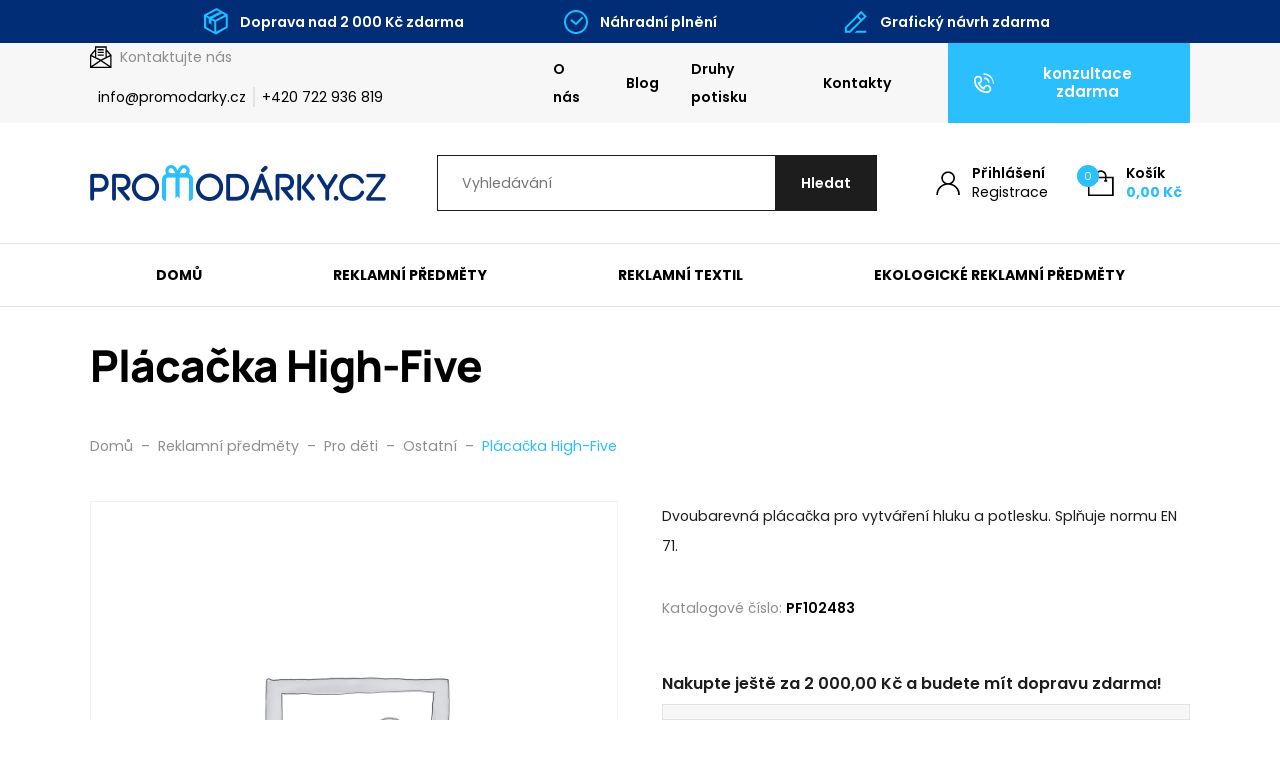

--- FILE ---
content_type: text/html; charset=UTF-8
request_url: https://www.promodarky.cz/produkty/placacka-high-five/
body_size: 28843
content:

<!DOCTYPE html>
<html lang="cs" prefix="og: https://ogp.me/ns#">
<head>
    <meta http-equiv="Content-Type" content="text/html; charset=utf-8">
    <meta name="viewport" content="width=device-width, initial-scale=1.0">

		
    <style>
        :root {
            --color-primary-base:                 #2bbffe;
            --color-primary-active:               #00a1ff;
            --color-primary-content:              #ffffff;
            --color-secondary-base:               #1d1d1d;
            --color-secondary-active:             #353535;
            --color-secondary-content:            #ffffff;
            --color-tertiary-base:                #f7f7f7;
            --color-tertiary-active:              #e3e3e3;
            --color-tertiary-content:             #1d1d1d;
            --color-content-base:                 #1d1d1d;
            --color-content-highlighted:          #000000;
            --color-content-muted:                #8e8e8e;
            --color-borders:                      #e3e3e3;
            --color-background:                   #ffffff;
            --color-status-success:               #4cc07f;
            --color-status-error:                 #ed4337;
            --color-status-info:                  #33b5e5;

            --color-info-bar-icons:               #1dbeff;
            --color-info-bar-content-base:        #ffffff;
            --color-info-bar-content-highlighted: #ffffff;
            --color-info-bar-background:          #012d77;

            --color-header-borders:               #e3e3e3;
            --color-header-background:            #ffffff;
            --color-main-menu-background:         #ffffff;

            --color-footer-icons:                 #2bbffe;
            --color-footer-content-base:          #8e8e8e;
            --color-footer-content-highlighted:   #ffffff;
            --color-footer-background:            #1d1d1d;
            --color-semicontent-background:       ;

			--category-desc-max-height-phone:     none;
            --category-desc-max-height-desktop:   none;
        }
    </style>

                <meta name="google-site-verification" content="yf3YMMZPSUb09JFZ_Oq3c2lkJAPSkAFdSIhoyr_56Ls" />
<meta name="facebook-domain-verification" content="y4t6pvdjlztbsk41a98e6xkam2b9bx" />    
        
<!--noptimize-->
<script>window.im_cookie_bar_disable_full_features = false;</script>

	    <script src="https://www.promodarky.cz/wp-content/plugins/im-cookie-bar/js/js.cookie.min.js?ver=1767625715"></script>
	    <script src="https://www.promodarky.cz/wp-content/plugins/im-cookie-bar/js/cookie-bar.min.js?ver=1767625715"></script>
	    <script src="https://www.promodarky.cz/wp-content/plugins/im-cookie-bar/js/init.min.js?ver=1767625715"></script>
<!--/noptimize-->

<!--noptimize-->
<script>window.dataLayer = window.dataLayer || [];</script>
<!--/noptimize-->

<!--noptimize-->
<script>
	window.dataLayer.push({
		"page": {
		    "language":        null,
            "isHome":          false,
            "isCart":          false,
            "isCheckout":      false,
            "isOrderReceived": false,
            "isMyAccount":     false,
            "type":            "singular",
			"template":        null,
            "currency":        "CZK"		},
        "object": {
            "id":    111752,
            "type":  "product",
            "title": "Plácačka High-Five"        }
	});
</script>
<!--/noptimize-->

<!--noptimize-->
<!-- Google Tag Manager -->
<script>
	(function(w,d,s,l,i){w[l]=w[l]||[];w[l].push({'gtm.start':
	new Date().getTime(),event:'gtm.js'});var f=d.getElementsByTagName(s)[0],
	j=d.createElement(s),dl=l!='dataLayer'?'&l='+l:'';j.async=true;j.src=
	'https://www.googletagmanager.com/gtm.js?id='+i+dl;
    f.parentNode.insertBefore(j,f);
	})(window,document,'script','dataLayer','GTM-M3ZMPVQ');
</script>
<!-- End Google Tag Manager -->
<!--/noptimize-->

<!--noptimize-->
	    <script src="https://www.promodarky.cz/wp-content/plugins/im-cookie-bar/js/main.min.js?ver=1767717692"></script>
<!--/noptimize-->

<!-- Optimalizace pro vyhledávače podle Rank Math PRO - https://rankmath.com/ -->
<title>Plácačka High-Five - Promodarky.cz</title>
<meta name="description" content="Dvoubarevná plácačka pro vytváření hluku a potlesku. Splňuje normu EN 71."/>
<meta name="robots" content="follow, index, max-snippet:-1, max-video-preview:-1, max-image-preview:large"/>
<link rel="canonical" href="https://www.promodarky.cz/produkty/placacka-high-five/" />
<meta property="og:locale" content="cs_CZ" />
<meta property="og:type" content="product" />
<meta property="og:title" content="Plácačka High-Five - Promodarky.cz" />
<meta property="og:description" content="Dvoubarevná plácačka pro vytváření hluku a potlesku. Splňuje normu EN 71." />
<meta property="og:url" content="https://www.promodarky.cz/produkty/placacka-high-five/" />
<meta property="og:site_name" content="Promodarky.cz" />
<meta property="og:updated_time" content="2024-03-18T10:17:42+01:00" />
<meta property="og:image" content="https://www.promodarky.cz/wp-content/uploads/2021/07/Reklamni-predmety.jpg" />
<meta property="og:image:secure_url" content="https://www.promodarky.cz/wp-content/uploads/2021/07/Reklamni-predmety.jpg" />
<meta property="og:image:width" content="500" />
<meta property="og:image:height" content="500" />
<meta property="og:image:alt" content="Plácačka High-Five" />
<meta property="og:image:type" content="image/jpeg" />
<meta property="product:brand" content="Unbranded" />
<meta property="product:retailer_item_id" content="PF102483" />
<meta name="twitter:card" content="summary_large_image" />
<meta name="twitter:title" content="Plácačka High-Five - Promodarky.cz" />
<meta name="twitter:description" content="Dvoubarevná plácačka pro vytváření hluku a potlesku. Splňuje normu EN 71." />
<meta name="twitter:image" content="https://www.promodarky.cz/wp-content/uploads/2021/07/Reklamni-predmety.jpg" />
<meta name="twitter:label1" content="Cena" />
<meta name="twitter:data1" content="0,00&nbsp;&#075;&#269;" />
<meta name="twitter:label2" content="Dostupnost" />
<meta name="twitter:data2" content="Není skladem" />
<script type="application/ld+json" class="rank-math-schema-pro">{"@context":"https://schema.org","@graph":[{"@type":"Place","@id":"https://www.promodarky.cz/#place","geo":{"@type":"GeoCoordinates","latitude":"49.07253","longitude":"17.45869"},"hasMap":"https://www.google.com/maps/search/?api=1&amp;query=49.07253,17.45869","address":{"@type":"PostalAddress","streetAddress":"Svatoji\u0159sk\u00e9 n\u00e1b\u0159e\u017e\u00ed 1208","addressLocality":"Uhersk\u00e9 Hradi\u0161t\u011b","addressRegion":"Zl\u00ednsk\u00fd kraj","postalCode":"686 01","addressCountry":"\u010cesk\u00e1 republika"}},{"@type":["LocalBusiness","Organization"],"@id":"https://www.promodarky.cz/#organization","name":"Promod\u00e1rky.cz","url":"https://www.promodarky.cz","sameAs":["https://www.facebook.com/Promodarky.cz/"],"email":"info@promodarky.cz","address":{"@type":"PostalAddress","streetAddress":"Svatoji\u0159sk\u00e9 n\u00e1b\u0159e\u017e\u00ed 1208","addressLocality":"Uhersk\u00e9 Hradi\u0161t\u011b","addressRegion":"Zl\u00ednsk\u00fd kraj","postalCode":"686 01","addressCountry":"\u010cesk\u00e1 republika"},"logo":{"@type":"ImageObject","@id":"https://www.promodarky.cz/#logo","url":"https://www.promodarky.cz/wp-content/uploads/2021/05/logo.svg","contentUrl":"https://www.promodarky.cz/wp-content/uploads/2021/05/logo.svg","caption":"Promodarky.cz","inLanguage":"cs"},"priceRange":"$","openingHours":["Monday,Tuesday,Wednesday,Thursday,Friday 07:00-15:30"],"location":{"@id":"https://www.promodarky.cz/#place"},"image":{"@id":"https://www.promodarky.cz/#logo"},"telephone":"+420 722 936 819"},{"@type":"WebSite","@id":"https://www.promodarky.cz/#website","url":"https://www.promodarky.cz","name":"Promodarky.cz","publisher":{"@id":"https://www.promodarky.cz/#organization"},"inLanguage":"cs"},{"@type":"ImageObject","@id":"https://www.promodarky.cz/wp-content/uploads/2021/07/Reklamni-predmety.jpg","url":"https://www.promodarky.cz/wp-content/uploads/2021/07/Reklamni-predmety.jpg","width":"500","height":"500","inLanguage":"cs"},{"@type":"BreadcrumbList","@id":"https://www.promodarky.cz/produkty/placacka-high-five/#breadcrumb","itemListElement":[{"@type":"ListItem","position":"1","item":{"@id":"https://www.promodarky.cz","name":"\u00davod"}},{"@type":"ListItem","position":"2","item":{"@id":"https://www.promodarky.cz/produkty/","name":"Produkty"}},{"@type":"ListItem","position":"3","item":{"@id":"https://www.promodarky.cz/kategorie/reklamni-predmety/","name":"Reklamn\u00ed p\u0159edm\u011bty"}},{"@type":"ListItem","position":"4","item":{"@id":"https://www.promodarky.cz/kategorie/reklamni-predmety/pro-deti/","name":"Pro d\u011bti"}},{"@type":"ListItem","position":"5","item":{"@id":"https://www.promodarky.cz/kategorie/reklamni-predmety/pro-deti/ostatni-pro-deti/","name":"Ostatn\u00ed"}},{"@type":"ListItem","position":"6","item":{"@id":"https://www.promodarky.cz/produkty/placacka-high-five/","name":"Pl\u00e1ca\u010dka High-Five"}}]},{"@type":"ItemPage","@id":"https://www.promodarky.cz/produkty/placacka-high-five/#webpage","url":"https://www.promodarky.cz/produkty/placacka-high-five/","name":"Pl\u00e1ca\u010dka High-Five - Promodarky.cz","datePublished":"2023-03-08T10:59:46+01:00","dateModified":"2024-03-18T10:17:42+01:00","isPartOf":{"@id":"https://www.promodarky.cz/#website"},"primaryImageOfPage":{"@id":"https://www.promodarky.cz/wp-content/uploads/2021/07/Reklamni-predmety.jpg"},"inLanguage":"cs","breadcrumb":{"@id":"https://www.promodarky.cz/produkty/placacka-high-five/#breadcrumb"}},{"@type":"Product","brand":{"@type":"Brand","name":"Unbranded"},"name":"Pl\u00e1ca\u010dka High-Five - Promodarky.cz","description":"Dvoubarevn\u00e1 pl\u00e1ca\u010dka pro vytv\u00e1\u0159en\u00ed hluku a potlesku. Spl\u0148uje normu EN 71.","sku":"PF102483","category":"Reklamn\u00ed p\u0159edm\u011bty &gt; Pro d\u011bti &gt; Ostatn\u00ed","mainEntityOfPage":{"@id":"https://www.promodarky.cz/produkty/placacka-high-five/#webpage"},"offers":{"@type":"Offer","price":"0.00","priceValidUntil":"2027-12-31","priceSpecification":{"price":"0.00","priceCurrency":"CZK","valueAddedTaxIncluded":"false"},"priceCurrency":"CZK","availability":"http://schema.org/OutOfStock","seller":{"@type":"Organization","@id":"https://www.promodarky.cz/","name":"Promodarky.cz","url":"https://www.promodarky.cz","logo":"https://www.promodarky.cz/wp-content/uploads/2021/05/logo.svg"},"url":"https://www.promodarky.cz/produkty/placacka-high-five/"},"color":"\u010cern\u00e1, Zelen\u00e1","additionalProperty":[{"@type":"PropertyValue","name":"pa_brand","value":"Unbranded"}],"aggregateRating":{"@type":"AggregateRating","ratingValue":"5","reviewCount":"18"},"hasMerchantReturnPolicy":{"@type":"MerchantReturnPolicy","applicableCountry":"CZ","returnPolicyCategory":"https://schema.org/MerchantReturnFiniteReturnWindow","merchantReturnDays":"14","returnMethod":"https://schema.org/ReturnByMail","returnFees":"https://schema.org/FreeReturn"},"@id":"https://www.promodarky.cz/produkty/placacka-high-five/#richSnippet","image":{"@id":"https://www.promodarky.cz/wp-content/uploads/2021/07/Reklamni-predmety.jpg"}}]}</script>
<!-- /Rank Math WordPress SEO plugin -->

<link rel="alternate" title="oEmbed (JSON)" type="application/json+oembed" href="https://www.promodarky.cz/wp-json/oembed/1.0/embed?url=https%3A%2F%2Fwww.promodarky.cz%2Fprodukty%2Fplacacka-high-five%2F" />
<link rel="alternate" title="oEmbed (XML)" type="text/xml+oembed" href="https://www.promodarky.cz/wp-json/oembed/1.0/embed?url=https%3A%2F%2Fwww.promodarky.cz%2Fprodukty%2Fplacacka-high-five%2F&#038;format=xml" />
<link rel='stylesheet' id='berocket_aapf_widget-style-css' href='https://www.promodarky.cz/wp-content/plugins/woocommerce-ajax-filters/assets/frontend/css/fullmain.min.css?ver=3.1.9.4' type='text/css' media='all' />
<style id='classic-theme-styles-inline-css' type='text/css'>
/*! This file is auto-generated */
.wp-block-button__link{color:#fff;background-color:#32373c;border-radius:9999px;box-shadow:none;text-decoration:none;padding:calc(.667em + 2px) calc(1.333em + 2px);font-size:1.125em}.wp-block-file__button{background:#32373c;color:#fff;text-decoration:none}
/*# sourceURL=/wp-includes/css/classic-themes.min.css */
</style>
<link rel='stylesheet' id='contact-form-7-css' href='https://www.promodarky.cz/wp-content/plugins/contact-form-7/includes/css/styles.css?ver=6.1.4' type='text/css' media='all' />
<link rel='stylesheet' id='wpa-css-css' href='https://www.promodarky.cz/wp-content/plugins/honeypot/includes/css/wpa.css?ver=2.3.04' type='text/css' media='all' />
<link rel='stylesheet' id='im-cookie-bar-css' href='https://www.promodarky.cz/wp-content/plugins/im-cookie-bar/css/im-cookie-bar.css?ver=1767625715' type='text/css' media='all' />
<link rel='stylesheet' id='im_enhanced_checkout-css' href='https://www.promodarky.cz/wp-content/plugins/im-enhanced-checkout/assets/css/front/global.css?ver=1733129437' type='text/css' media='all' />
<link rel='stylesheet' id='ToretFakturoid-draw-css-css' href='https://www.promodarky.cz/wp-content/plugins/woo-fakturoid/vendor/toret/toret-library/src/assets/css/toret-draw.css?ver=1767625729' type='text/css' media='all' />
<link rel='stylesheet' id='ToretFakturoid-form-css-css' href='https://www.promodarky.cz/wp-content/plugins/woo-fakturoid/vendor/toret/toret-library/src/assets/css/toret-draw-form.css?ver=1767625729' type='text/css' media='all' />
<link rel='stylesheet' id='photoswipe-css' href='https://www.promodarky.cz/wp-content/plugins/woocommerce/assets/css/photoswipe/photoswipe.min.css?ver=10.4.3' type='text/css' media='all' />
<link rel='stylesheet' id='photoswipe-default-skin-css' href='https://www.promodarky.cz/wp-content/plugins/woocommerce/assets/css/photoswipe/default-skin/default-skin.min.css?ver=10.4.3' type='text/css' media='all' />
<link rel='stylesheet' id='woocommerce-layout-css' href='https://www.promodarky.cz/wp-content/plugins/woocommerce/assets/css/woocommerce-layout.css?ver=10.4.3' type='text/css' media='all' />
<link rel='stylesheet' id='woocommerce-smallscreen-css' href='https://www.promodarky.cz/wp-content/plugins/woocommerce/assets/css/woocommerce-smallscreen.css?ver=10.4.3' type='text/css' media='only screen and (max-width: 768px)' />
<link rel='stylesheet' id='woocommerce-general-css' href='https://www.promodarky.cz/wp-content/plugins/woocommerce/assets/css/woocommerce.css?ver=10.4.3' type='text/css' media='all' />
<style id='woocommerce-inline-inline-css' type='text/css'>
.woocommerce form .form-row .required { visibility: visible; }
/*# sourceURL=woocommerce-inline-inline-css */
</style>
<link rel='stylesheet' id='wexpress-styles-css' href='https://www.promodarky.cz/wp-content/themes/wexpress/css/styles.css?ver=1767717805' type='text/css' media='all' />
<link rel='stylesheet' id='wexpress-child-css' href='https://www.promodarky.cz/wp-content/themes/wexpress-child/css/styles.css?ver=1767968600' type='text/css' media='all' />
<link rel='stylesheet' id='simple-lightbox-css' href='https://www.promodarky.cz/wp-content/themes/wexpress/css/simple-lightbox.min.css?ver=1765367848' type='text/css' media='all' />
<link rel='stylesheet' id='owl-carousel-css' href='https://www.promodarky.cz/wp-content/themes/wexpress/css/owl-carousel.min.css?ver=1765367848' type='text/css' media='all' />
<script type="text/javascript" src="https://www.promodarky.cz/wp-includes/js/jquery/jquery.min.js?ver=3.7.1" id="jquery-core-js"></script>
<script type="text/javascript" src="https://www.promodarky.cz/wp-includes/js/jquery/jquery-migrate.min.js?ver=3.4.1" id="jquery-migrate-js"></script>
<script type="text/javascript" src="https://www.promodarky.cz/wp-content/plugins/woocommerce/assets/js/jquery-blockui/jquery.blockUI.min.js?ver=2.7.0-wc.10.4.3" id="wc-jquery-blockui-js" defer="defer" data-wp-strategy="defer"></script>
<script type="text/javascript" id="wc-add-to-cart-js-extra">
/* <![CDATA[ */
var wc_add_to_cart_params = {"ajax_url":"/wp-admin/admin-ajax.php","wc_ajax_url":"/?wc-ajax=%%endpoint%%","i18n_view_cart":"Zobrazit ko\u0161\u00edk","cart_url":"https://www.promodarky.cz/kosik/","is_cart":"","cart_redirect_after_add":"no"};
//# sourceURL=wc-add-to-cart-js-extra
/* ]]> */
</script>
<script type="text/javascript" src="https://www.promodarky.cz/wp-content/plugins/woocommerce/assets/js/frontend/add-to-cart.min.js?ver=10.4.3" id="wc-add-to-cart-js" defer="defer" data-wp-strategy="defer"></script>
<script type="text/javascript" src="https://www.promodarky.cz/wp-content/plugins/woocommerce/assets/js/zoom/jquery.zoom.min.js?ver=1.7.21-wc.10.4.3" id="wc-zoom-js" defer="defer" data-wp-strategy="defer"></script>
<script type="text/javascript" src="https://www.promodarky.cz/wp-content/plugins/woocommerce/assets/js/flexslider/jquery.flexslider.min.js?ver=2.7.2-wc.10.4.3" id="wc-flexslider-js" defer="defer" data-wp-strategy="defer"></script>
<script type="text/javascript" src="https://www.promodarky.cz/wp-content/plugins/woocommerce/assets/js/photoswipe/photoswipe.min.js?ver=4.1.1-wc.10.4.3" id="wc-photoswipe-js" defer="defer" data-wp-strategy="defer"></script>
<script type="text/javascript" src="https://www.promodarky.cz/wp-content/plugins/woocommerce/assets/js/photoswipe/photoswipe-ui-default.min.js?ver=4.1.1-wc.10.4.3" id="wc-photoswipe-ui-default-js" defer="defer" data-wp-strategy="defer"></script>
<script type="text/javascript" id="wc-single-product-js-extra">
/* <![CDATA[ */
var wc_single_product_params = {"i18n_required_rating_text":"Zvolte pros\u00edm hodnocen\u00ed","i18n_rating_options":["1 z 5 hv\u011bzdi\u010dek","2 ze 5 hv\u011bzdi\u010dek","3 ze 5 hv\u011bzdi\u010dek","4 ze 5 hv\u011bzdi\u010dek","5 z 5 hv\u011bzdi\u010dek"],"i18n_product_gallery_trigger_text":"Zobrazit galerii p\u0159es celou obrazovku","review_rating_required":"yes","flexslider":{"rtl":false,"animation":"slide","smoothHeight":true,"directionNav":false,"controlNav":"thumbnails","slideshow":false,"animationSpeed":500,"animationLoop":false,"allowOneSlide":false},"zoom_enabled":"1","zoom_options":[],"photoswipe_enabled":"1","photoswipe_options":{"shareEl":false,"closeOnScroll":false,"history":false,"hideAnimationDuration":0,"showAnimationDuration":0},"flexslider_enabled":"1"};
//# sourceURL=wc-single-product-js-extra
/* ]]> */
</script>
<script type="text/javascript" src="https://www.promodarky.cz/wp-content/plugins/woocommerce/assets/js/frontend/single-product.min.js?ver=10.4.3" id="wc-single-product-js" defer="defer" data-wp-strategy="defer"></script>
<script type="text/javascript" src="https://www.promodarky.cz/wp-content/plugins/woocommerce/assets/js/js-cookie/js.cookie.min.js?ver=2.1.4-wc.10.4.3" id="wc-js-cookie-js" defer="defer" data-wp-strategy="defer"></script>
<script type="text/javascript" id="woocommerce-js-extra">
/* <![CDATA[ */
var woocommerce_params = {"ajax_url":"/wp-admin/admin-ajax.php","wc_ajax_url":"/?wc-ajax=%%endpoint%%","i18n_password_show":"Zobrazit heslo","i18n_password_hide":"Skr\u00fdt heslo"};
//# sourceURL=woocommerce-js-extra
/* ]]> */
</script>
<script type="text/javascript" src="https://www.promodarky.cz/wp-content/plugins/woocommerce/assets/js/frontend/woocommerce.min.js?ver=10.4.3" id="woocommerce-js" defer="defer" data-wp-strategy="defer"></script>
<script type="text/javascript" id="woo-comgate-plugin-script-js-extra">
/* <![CDATA[ */
var comgate_localize = {"ajaxurl":"https://www.promodarky.cz/wp-admin/admin-ajax.php","paidok":"Platba prob\u011bhla \u00fasp\u011b\u0161n\u011b.","paidcancelled":"Platba byla zru\u0161ena.","paidpending":"Platba \u010dek\u00e1 na zpracov\u00e1n\u00ed.","paidauthorized":"Platba autorizov\u00e1na."};
//# sourceURL=woo-comgate-plugin-script-js-extra
/* ]]> */
</script>
<script type="text/javascript" src="https://www.promodarky.cz/wp-content/plugins/woo-comgate/public/assets/js/public.js?ver=4.7.10" id="woo-comgate-plugin-script-js"></script>
<link rel="https://api.w.org/" href="https://www.promodarky.cz/wp-json/" /><link rel="alternate" title="JSON" type="application/json" href="https://www.promodarky.cz/wp-json/wp/v2/product/111752" /><link rel="EditURI" type="application/rsd+xml" title="RSD" href="https://www.promodarky.cz/xmlrpc.php?rsd" />
<meta name="generator" content="WordPress 6.9" />
<link rel='shortlink' href='https://www.promodarky.cz/?p=111752' />

<style>
    :root {
        --im-cookie-bar-headings-color: #2bbffe;
        --im-cookie-bar-text-color: #1d1d1d;
        --im-cookie-bar-primary-color: #2bbffe;
        --im-cookie-bar-primary-text-color: #ffffff;
        --im-cookie-bar-inactive-switcher-color: #e0e0e0;
        --im-cookie-bar-background-color: #ffffff;
        --im-cookie-bar-blocks-background-color: #fafafa;
    }
</style>
<style></style><style>
                .lmp_load_more_button.br_lmp_button_settings .lmp_button:hover {
                    background-color: #9999ff!important;
                    color: #111111!important;
                }
                .lmp_load_more_button.br_lmp_prev_settings .lmp_button:hover {
                    background-color: #9999ff!important;
                    color: #111111!important;
                }div.product.lazy, .berocket_lgv_additional_data.lazy{opacity:0;}</style><style></style>
	<link rel="apple-touch-icon" sizes="180x180" href="/apple-touch-icon.png">
	<link rel="icon" type="image/png" sizes="32x32" href="/favicon-32x32.png">
	<link rel="icon" type="image/png" sizes="16x16" href="/favicon-16x16.png">
	<link rel="manifest" href="/site.webmanifest">
	<link rel="mask-icon" href="/safari-pinned-tab.svg" color="#2bbffe">
	<meta name="msapplication-TileColor" content="#2bbffe">
	<meta name="theme-color" content="#ffffff">

		<noscript><style>.woocommerce-product-gallery{ opacity: 1 !important; }</style></noscript>
	        <script>
            window.mmp = {};
        </script>
                    <script>
               window.mmp.cookies = {
                  functions: {},
                  sections: {
                    functional: {
                      onloadStatus: 1,
                      functions: {},
                      names: {
                        simple: [],
                        arrays: []
                      },
                    },
                    analytical: {
                      onloadStatus: 1,
                      functions: {},
                      names: {
                        simple: [],
                        arrays: []
                      }
                    },
                    advertisement: {
                      onloadStatus: 1,
                      functions: {},
                      names: {
                        simple: [],
                        arrays: []
                      }
                    }
                 }
               };

               // Simple
               window.mmp.cookies.sections.functional.names.simple = ["cookielawinfo-checkbox-functional", "cmplz_functional"];
               window.mmp.cookies.sections.advertisement.names.simple = ["cookielawinfo-checkbox-advertisement", "cmplz_marketing"];
               window.mmp.cookies.sections.analytical.names.simple = ["cookielawinfo-checkbox-analytics", "cmplz_statistics"];

               // Arrays
               window.mmp.cookies.sections.functional.names.arrays =  [{
                 name: 'cookieyes-consent',
                 key: 'functional',
                 getConsentDataFunction: 'getCookieYesConsent',
               },
               {
                 name: 'CookieConsent',
                 key: 'preferences',
                 getConsentDataFunction: 'getCookieBotConsent'
               }];

               window.mmp.cookies.sections.advertisement.names.arrays = [{
                 name: 'cookieyes-consent',
                 key: 'advertisement',
                 getConsentDataFunction: 'getCookieYesConsent',
               },
               {
                 name: 'CookieConsent',
                 key: 'marketing',
                 getConsentDataFunction: 'getCookieBotConsent'
               }
               ];

               window.mmp.cookies.sections.analytical.names.arrays = [{
                 name: 'cookieyes-consent',
                 key: 'analytics',
                 getConsentDataFunction: 'getCookieYesConsent',
               },
                 {
                   name: 'cookieyes-consent',
                   key: 'statistics',
                   getConsentDataFunction: 'getCookieBotConsent'
                 }
               ];
            </script>
        <script>
  window.dataLayer = window.dataLayer || [];
</script>
<link rel='stylesheet' id='wc-blocks-style-css' href='https://www.promodarky.cz/wp-content/plugins/woocommerce/assets/client/blocks/wc-blocks.css?ver=wc-10.4.3' type='text/css' media='all' />
<style id='global-styles-inline-css' type='text/css'>
:root{--wp--preset--aspect-ratio--square: 1;--wp--preset--aspect-ratio--4-3: 4/3;--wp--preset--aspect-ratio--3-4: 3/4;--wp--preset--aspect-ratio--3-2: 3/2;--wp--preset--aspect-ratio--2-3: 2/3;--wp--preset--aspect-ratio--16-9: 16/9;--wp--preset--aspect-ratio--9-16: 9/16;--wp--preset--color--black: #000000;--wp--preset--color--cyan-bluish-gray: #abb8c3;--wp--preset--color--white: #ffffff;--wp--preset--color--pale-pink: #f78da7;--wp--preset--color--vivid-red: #cf2e2e;--wp--preset--color--luminous-vivid-orange: #ff6900;--wp--preset--color--luminous-vivid-amber: #fcb900;--wp--preset--color--light-green-cyan: #7bdcb5;--wp--preset--color--vivid-green-cyan: #00d084;--wp--preset--color--pale-cyan-blue: #8ed1fc;--wp--preset--color--vivid-cyan-blue: #0693e3;--wp--preset--color--vivid-purple: #9b51e0;--wp--preset--gradient--vivid-cyan-blue-to-vivid-purple: linear-gradient(135deg,rgb(6,147,227) 0%,rgb(155,81,224) 100%);--wp--preset--gradient--light-green-cyan-to-vivid-green-cyan: linear-gradient(135deg,rgb(122,220,180) 0%,rgb(0,208,130) 100%);--wp--preset--gradient--luminous-vivid-amber-to-luminous-vivid-orange: linear-gradient(135deg,rgb(252,185,0) 0%,rgb(255,105,0) 100%);--wp--preset--gradient--luminous-vivid-orange-to-vivid-red: linear-gradient(135deg,rgb(255,105,0) 0%,rgb(207,46,46) 100%);--wp--preset--gradient--very-light-gray-to-cyan-bluish-gray: linear-gradient(135deg,rgb(238,238,238) 0%,rgb(169,184,195) 100%);--wp--preset--gradient--cool-to-warm-spectrum: linear-gradient(135deg,rgb(74,234,220) 0%,rgb(151,120,209) 20%,rgb(207,42,186) 40%,rgb(238,44,130) 60%,rgb(251,105,98) 80%,rgb(254,248,76) 100%);--wp--preset--gradient--blush-light-purple: linear-gradient(135deg,rgb(255,206,236) 0%,rgb(152,150,240) 100%);--wp--preset--gradient--blush-bordeaux: linear-gradient(135deg,rgb(254,205,165) 0%,rgb(254,45,45) 50%,rgb(107,0,62) 100%);--wp--preset--gradient--luminous-dusk: linear-gradient(135deg,rgb(255,203,112) 0%,rgb(199,81,192) 50%,rgb(65,88,208) 100%);--wp--preset--gradient--pale-ocean: linear-gradient(135deg,rgb(255,245,203) 0%,rgb(182,227,212) 50%,rgb(51,167,181) 100%);--wp--preset--gradient--electric-grass: linear-gradient(135deg,rgb(202,248,128) 0%,rgb(113,206,126) 100%);--wp--preset--gradient--midnight: linear-gradient(135deg,rgb(2,3,129) 0%,rgb(40,116,252) 100%);--wp--preset--font-size--small: 13px;--wp--preset--font-size--medium: 20px;--wp--preset--font-size--large: 36px;--wp--preset--font-size--x-large: 42px;--wp--preset--spacing--20: 0.44rem;--wp--preset--spacing--30: 0.67rem;--wp--preset--spacing--40: 1rem;--wp--preset--spacing--50: 1.5rem;--wp--preset--spacing--60: 2.25rem;--wp--preset--spacing--70: 3.38rem;--wp--preset--spacing--80: 5.06rem;--wp--preset--shadow--natural: 6px 6px 9px rgba(0, 0, 0, 0.2);--wp--preset--shadow--deep: 12px 12px 50px rgba(0, 0, 0, 0.4);--wp--preset--shadow--sharp: 6px 6px 0px rgba(0, 0, 0, 0.2);--wp--preset--shadow--outlined: 6px 6px 0px -3px rgb(255, 255, 255), 6px 6px rgb(0, 0, 0);--wp--preset--shadow--crisp: 6px 6px 0px rgb(0, 0, 0);}:where(.is-layout-flex){gap: 0.5em;}:where(.is-layout-grid){gap: 0.5em;}body .is-layout-flex{display: flex;}.is-layout-flex{flex-wrap: wrap;align-items: center;}.is-layout-flex > :is(*, div){margin: 0;}body .is-layout-grid{display: grid;}.is-layout-grid > :is(*, div){margin: 0;}:where(.wp-block-columns.is-layout-flex){gap: 2em;}:where(.wp-block-columns.is-layout-grid){gap: 2em;}:where(.wp-block-post-template.is-layout-flex){gap: 1.25em;}:where(.wp-block-post-template.is-layout-grid){gap: 1.25em;}.has-black-color{color: var(--wp--preset--color--black) !important;}.has-cyan-bluish-gray-color{color: var(--wp--preset--color--cyan-bluish-gray) !important;}.has-white-color{color: var(--wp--preset--color--white) !important;}.has-pale-pink-color{color: var(--wp--preset--color--pale-pink) !important;}.has-vivid-red-color{color: var(--wp--preset--color--vivid-red) !important;}.has-luminous-vivid-orange-color{color: var(--wp--preset--color--luminous-vivid-orange) !important;}.has-luminous-vivid-amber-color{color: var(--wp--preset--color--luminous-vivid-amber) !important;}.has-light-green-cyan-color{color: var(--wp--preset--color--light-green-cyan) !important;}.has-vivid-green-cyan-color{color: var(--wp--preset--color--vivid-green-cyan) !important;}.has-pale-cyan-blue-color{color: var(--wp--preset--color--pale-cyan-blue) !important;}.has-vivid-cyan-blue-color{color: var(--wp--preset--color--vivid-cyan-blue) !important;}.has-vivid-purple-color{color: var(--wp--preset--color--vivid-purple) !important;}.has-black-background-color{background-color: var(--wp--preset--color--black) !important;}.has-cyan-bluish-gray-background-color{background-color: var(--wp--preset--color--cyan-bluish-gray) !important;}.has-white-background-color{background-color: var(--wp--preset--color--white) !important;}.has-pale-pink-background-color{background-color: var(--wp--preset--color--pale-pink) !important;}.has-vivid-red-background-color{background-color: var(--wp--preset--color--vivid-red) !important;}.has-luminous-vivid-orange-background-color{background-color: var(--wp--preset--color--luminous-vivid-orange) !important;}.has-luminous-vivid-amber-background-color{background-color: var(--wp--preset--color--luminous-vivid-amber) !important;}.has-light-green-cyan-background-color{background-color: var(--wp--preset--color--light-green-cyan) !important;}.has-vivid-green-cyan-background-color{background-color: var(--wp--preset--color--vivid-green-cyan) !important;}.has-pale-cyan-blue-background-color{background-color: var(--wp--preset--color--pale-cyan-blue) !important;}.has-vivid-cyan-blue-background-color{background-color: var(--wp--preset--color--vivid-cyan-blue) !important;}.has-vivid-purple-background-color{background-color: var(--wp--preset--color--vivid-purple) !important;}.has-black-border-color{border-color: var(--wp--preset--color--black) !important;}.has-cyan-bluish-gray-border-color{border-color: var(--wp--preset--color--cyan-bluish-gray) !important;}.has-white-border-color{border-color: var(--wp--preset--color--white) !important;}.has-pale-pink-border-color{border-color: var(--wp--preset--color--pale-pink) !important;}.has-vivid-red-border-color{border-color: var(--wp--preset--color--vivid-red) !important;}.has-luminous-vivid-orange-border-color{border-color: var(--wp--preset--color--luminous-vivid-orange) !important;}.has-luminous-vivid-amber-border-color{border-color: var(--wp--preset--color--luminous-vivid-amber) !important;}.has-light-green-cyan-border-color{border-color: var(--wp--preset--color--light-green-cyan) !important;}.has-vivid-green-cyan-border-color{border-color: var(--wp--preset--color--vivid-green-cyan) !important;}.has-pale-cyan-blue-border-color{border-color: var(--wp--preset--color--pale-cyan-blue) !important;}.has-vivid-cyan-blue-border-color{border-color: var(--wp--preset--color--vivid-cyan-blue) !important;}.has-vivid-purple-border-color{border-color: var(--wp--preset--color--vivid-purple) !important;}.has-vivid-cyan-blue-to-vivid-purple-gradient-background{background: var(--wp--preset--gradient--vivid-cyan-blue-to-vivid-purple) !important;}.has-light-green-cyan-to-vivid-green-cyan-gradient-background{background: var(--wp--preset--gradient--light-green-cyan-to-vivid-green-cyan) !important;}.has-luminous-vivid-amber-to-luminous-vivid-orange-gradient-background{background: var(--wp--preset--gradient--luminous-vivid-amber-to-luminous-vivid-orange) !important;}.has-luminous-vivid-orange-to-vivid-red-gradient-background{background: var(--wp--preset--gradient--luminous-vivid-orange-to-vivid-red) !important;}.has-very-light-gray-to-cyan-bluish-gray-gradient-background{background: var(--wp--preset--gradient--very-light-gray-to-cyan-bluish-gray) !important;}.has-cool-to-warm-spectrum-gradient-background{background: var(--wp--preset--gradient--cool-to-warm-spectrum) !important;}.has-blush-light-purple-gradient-background{background: var(--wp--preset--gradient--blush-light-purple) !important;}.has-blush-bordeaux-gradient-background{background: var(--wp--preset--gradient--blush-bordeaux) !important;}.has-luminous-dusk-gradient-background{background: var(--wp--preset--gradient--luminous-dusk) !important;}.has-pale-ocean-gradient-background{background: var(--wp--preset--gradient--pale-ocean) !important;}.has-electric-grass-gradient-background{background: var(--wp--preset--gradient--electric-grass) !important;}.has-midnight-gradient-background{background: var(--wp--preset--gradient--midnight) !important;}.has-small-font-size{font-size: var(--wp--preset--font-size--small) !important;}.has-medium-font-size{font-size: var(--wp--preset--font-size--medium) !important;}.has-large-font-size{font-size: var(--wp--preset--font-size--large) !important;}.has-x-large-font-size{font-size: var(--wp--preset--font-size--x-large) !important;}
/*# sourceURL=global-styles-inline-css */
</style>
<link rel='stylesheet' id='berocket_lmp_style-css' href='https://www.promodarky.cz/wp-content/plugins/load-more-products-for-woocommerce/css/load_products.css?ver=1.2.3.4' type='text/css' media='all' />
</head>

<body class="wp-singular product-template-default single single-product postid-111752 wp-theme-wexpress wp-child-theme-wexpress-child theme-wexpress woocommerce woocommerce-page woocommerce-no-js">

<!-- Google Tag Manager (noscript) -->
<noscript>
	<iframe
		src="https://www.googletagmanager.com/ns.html?id=GTM-M3ZMPVQ"
        height="0"
		width="0"
		style="display:none; visibility:hidden"
	></iframe>
</noscript>
<!-- End Google Tag Manager (noscript) -->

<header class="site-header" id="site-header">
                <div class="site-header-info-bar">
            <div class="site-header-info-bar-container" id="site-header-info-bar-container">
                
    <div id="im-custom-content-5" class="widget widget_im-custom-content">

	<div class="widget-header">
							<div class="widget-header-pictogram">
				<svg xmlns="http://www.w3.org/2000/svg" width="24px" height="27px">
    <path d="M12.563,0.0 L0.0,6.718 L0.0,20.108 L11.94,26.567 L23.677,19.807 L23.677,6.417 L12.563,0.0 ZM12.565,2.353 L15.81,3.805 L5.566,8.830 L2.932,7.372 L12.565,2.353 ZM10.141,23.659 L2.31,18.937 L2.31,9.201 L4.810,10.740 L4.810,15.660 L6.119,15.289 L7.561,17.221 L7.561,12.264 L10.141,13.693 L10.141,23.659 ZM8.483,10.446 L17.936,5.454 L20.594,6.988 L11.125,11.909 L8.483,10.446 ZM21.665,18.636 L12.178,23.582 L12.178,13.653 L21.665,8.734 L21.665,18.636 Z"/>
</svg>			</div>
		
		<div class="widget-header-title">
			Doprava nad 2 000 Kč zdarma		</div>
	</div>

<div class="wysiwyg-content">
    </div>

    </div>
    <div id="im-custom-content-6" class="widget widget_im-custom-content">

	<div class="widget-header">
							<div class="widget-header-pictogram">
				<svg xmlns="http://www.w3.org/2000/svg" width="24px" height="24px">
    <path d="M12.0,0.0 C5.382,0.0 0.0,5.383 0.0,12.0 C0.0,18.616 5.382,23.999 12.0,23.999 C18.617,23.999 24.0,18.616 24.0,12.0 C24.0,5.383 18.617,0.0 12.0,0.0 ZM12.0,21.999 C6.486,21.999 2.0,17.514 2.0,12.0 C2.0,6.485 6.486,1.999 12.0,1.999 C17.513,1.999 21.999,6.485 21.999,12.0 C21.999,17.514 17.513,21.999 12.0,21.999 ZM17.252,7.365 L11.925,12.690 L8.41,9.582 C7.609,9.237 6.981,9.308 6.634,9.738 C6.289,10.169 6.360,10.799 6.791,11.144 L11.375,14.811 C11.558,14.957 11.779,15.30 12.0,15.30 C12.256,15.30 12.512,14.931 12.707,14.737 L18.665,8.779 C19.56,8.389 19.56,7.755 18.665,7.365 C18.275,6.974 17.642,6.974 17.252,7.365 Z"/>
</svg>
			</div>
		
		<div class="widget-header-title">
			Náhradní plnění		</div>
	</div>

<div class="wysiwyg-content">
    </div>

    </div>
    <div id="im-custom-content-4" class="widget widget_im-custom-content">

	<div class="widget-header">
							<div class="widget-header-pictogram">
				<svg xmlns="http://www.w3.org/2000/svg" width="23px" height="23px">
    <path d="M17.174,0.803 L0.704,17.368 L0.704,22.837 L6.173,22.837 L22.738,6.367 L17.174,0.803 ZM5.362,20.871 L2.670,20.871 L2.670,18.179 L13.376,7.411 L16.131,10.165 L5.362,20.871 ZM14.762,6.17 L17.178,3.588 L19.954,6.364 L17.525,8.779 L14.762,6.17 ZM10.533,22.837 L22.329,22.837 L22.329,20.871 L12.499,20.871 L10.533,22.837 Z"/>
</svg>
			</div>
		
		<div class="widget-header-title">
			Grafický návrh zdarma		</div>
	</div>

<div class="wysiwyg-content">
    </div>

    </div>            </div>
        </div>
    
                <div class="site-header-bar" id="site-header-bar">
            <div class="site-header-bar-container">
                <div class="site-header-bar-left">
                    
    <div id="im-contact-row-3" class="widget widget_im-contact-row">

	<div class="widget-header">
							<div class="widget-header-pictogram">
				<svg xmlns="http://www.w3.org/2000/svg" width="22px" height="22px" viewBox="0 0 36 36">
    <path d="M35.341,15.001 L35.372,15.001 L35.372,35.975 L0.049,35.975 L0.049,15.001 L0.100,15.001 L-0.000,14.915 L8.011,5.663 L8.011,0.511 L27.429,0.511 L27.429,5.663 L35.441,14.915 L35.341,15.001 ZM30.663,33.763 L17.628,24.916 L4.729,33.763 L30.663,33.763 ZM2.262,32.769 L15.594,23.629 L2.182,17.063 L2.262,32.769 ZM8.011,9.046 L2.901,14.948 L8.011,17.450 L8.011,9.046 ZM25.211,18.481 L25.211,2.723 L10.229,2.723 L10.229,18.536 L17.699,22.197 L25.285,18.481 L25.211,18.481 ZM27.429,9.046 L27.429,17.430 L32.529,14.932 L27.429,9.046 ZM19.729,23.666 L33.158,32.782 L33.247,17.047 L19.729,23.666 ZM12.714,13.925 L22.533,13.925 L22.533,16.137 L12.714,16.137 L12.714,13.925 ZM12.714,9.427 L22.533,9.427 L22.533,11.642 L12.714,11.642 L12.714,9.427 ZM12.714,4.967 L22.533,4.967 L22.533,7.180 L12.714,7.180 L12.714,4.967 Z"/>
</svg>			</div>
		
		<div class="widget-header-title">
			Kontaktujte nás		</div>
	</div>

<ul class="contact-row-items">
            
        <li>
            <a
                href="mailto:info@promodarky.cz"
                target=""
            >
                info@promodarky.cz            </a>
        </li>
            
        <li>
            <a
                href="tel:+420722936819"
                target=""
            >
                +420 722 936 819            </a>
        </li>
    </ul>

    </div>                </div>
                <div class="site-header-bar-right">
                    
    <div id="im-navigation-6" class="widget widget_im-navigation">


<nav class="navigation menu">
    <ul id="menu-zahlavi-horni-panel-prava-cast" class="menu"><li id="menu-item-21810" class="menu-item menu-item-type-post_type menu-item-object-page menu-item-21810"><a href="https://www.promodarky.cz/o-nas/">O nás</a></li>
<li id="menu-item-52704" class="menu-item menu-item-type-post_type menu-item-object-page menu-item-52704"><a href="https://www.promodarky.cz/blog/">Blog</a></li>
<li id="menu-item-504" class="menu-item menu-item-type-post_type menu-item-object-page menu-item-504"><a href="https://www.promodarky.cz/druhy-potisku/">Druhy potisku</a></li>
<li id="menu-item-156463" class="menu-item menu-item-type-post_type menu-item-object-page menu-item-156463"><a href="https://www.promodarky.cz/kontakty/">Kontakty</a></li>
</ul></nav>

    </div>
	<div id="im-cta-button-modal-2" class="widget widget_im-cta-button-modal">
<div class="cta-wrapper">
    <button
        type="button"
        class="btn btn-primary cta-button open-modal"
        data-modal="modal_im-cta-button-modal-2"
    >
                    <span class="cta-icon">
                <svg xmlns="http://www.w3.org/2000/svg" width="20px" height="20px" viewBox="0 0 20 20">
    <path d="M10.651,6.25 C12.438,6.100 13.892,7.558 13.961,9.346 C13.978,9.788 14.343,10.135 14.782,10.135 C14.793,10.135 14.804,10.135 14.815,10.135 C15.268,10.117 15.622,9.735 15.604,9.281 C15.501,6.645 13.356,4.493 10.720,4.382 C10.285,4.379 9.884,4.715 9.864,5.169 C9.845,5.623 10.197,6.6 10.651,6.25 ZM9.864,0.271 C9.409,0.271 9.41,0.640 9.41,1.93 C9.41,1.547 9.409,1.915 9.864,1.915 C14.396,1.915 18.83,5.603 18.83,10.135 C18.83,10.590 18.451,10.957 18.905,10.957 C19.360,10.957 19.728,10.590 19.728,10.135 C19.728,4.697 15.303,0.271 9.864,0.271 ZM13.152,11.779 C11.516,11.779 10.75,12.740 9.419,14.169 C7.875,13.383 6.616,12.124 5.831,10.580 C7.259,9.924 8.219,8.483 8.219,6.847 C8.219,4.581 6.376,2.737 4.109,2.737 C1.843,2.737 0.0,4.581 0.0,6.847 C0.0,14.99 5.900,19.999 13.152,19.999 C15.418,19.999 17.261,18.156 17.261,15.889 C17.261,13.623 15.418,11.779 13.152,11.779 ZM13.152,18.355 C6.806,18.355 1.643,13.193 1.643,6.847 C1.643,5.488 2.750,4.381 4.109,4.381 C5.469,4.381 6.576,5.488 6.576,6.847 C6.576,8.38 5.729,9.56 4.562,9.269 L3.590,9.448 L3.942,10.371 C4.940,12.987 7.12,15.60 9.628,16.58 L10.552,16.410 L10.730,15.437 C10.943,14.270 11.962,13.423 13.152,13.423 C14.511,13.423 15.617,14.530 15.617,15.889 C15.617,17.249 14.511,18.355 13.152,18.355 Z"/>
</svg>            </span>
        
        <span class="cta-content">
            konzultace zdarma        </span>
    </button>
</div>

<div class="im-modal im-modal-sm" data-modal="modal_im-cta-button-modal-2">
    <div class="im-modal-content">
        <div class="im-modal-body">
			            <button type="button" class="im-close-modal">
				<svg xmlns="http://www.w3.org/2000/svg" viewBox="0 0 17 17" width="17px" height="17px">
    <path d="M16.989 1.388L9.895 8.481l6.812 6.812-1.414 1.414-6.812-6.812-6.093 6.094-1.377-1.377 6.094-6.093L.293 1.707 1.707.293l6.812 6.812L15.612.011l1.377 1.377z"/>
</svg>            </button>

                                        <div class="h3 mb-0" style="line-height: 1.6">
                    Chcete pomoci s výběrem reklamních předmětů nebo máte technický dotaz?                </div>
            
                                        <div class="wysiwyg-content mt-4">
                    <p>Po vyplnění formuláře Vás bude kontaktovat náš specialista.</p>
                </div>
            
                                        <div class="mt-4">
                    
<div class="wpcf7 no-js" id="wpcf7-f27834-o1" lang="cs-CZ" dir="ltr" data-wpcf7-id="27834">
<div class="screen-reader-response"><p role="status" aria-live="polite" aria-atomic="true"></p> <ul></ul></div>
<form action="/produkty/placacka-high-five/#wpcf7-f27834-o1" method="post" class="wpcf7-form init" aria-label="Kontaktní formulář" novalidate="novalidate" data-status="init">
<fieldset class="hidden-fields-container"><input type="hidden" name="_wpcf7" value="27834" /><input type="hidden" name="_wpcf7_version" value="6.1.4" /><input type="hidden" name="_wpcf7_locale" value="cs_CZ" /><input type="hidden" name="_wpcf7_unit_tag" value="wpcf7-f27834-o1" /><input type="hidden" name="_wpcf7_container_post" value="0" /><input type="hidden" name="_wpcf7_posted_data_hash" value="" />
</fieldset>
<div class="row">
    <div class="col-12 col-sm-6 form-group">
        <label for="consultation-name">Vaše jméno *</label>
        <span class="wpcf7-form-control-wrap" data-name="your-name"><input size="40" maxlength="400" class="wpcf7-form-control wpcf7-text wpcf7-validates-as-required form-control form-control-sm" id="consultation-name" aria-required="true" aria-invalid="false" value="" type="text" name="your-name" /></span>
    </div>
    <div class="col-12 col-sm-6 form-group">
        <label for="consultation-company">Název organizace</label>
        <span class="wpcf7-form-control-wrap" data-name="your-company"><input size="40" maxlength="400" class="wpcf7-form-control wpcf7-text form-control form-control-sm" id="consultation-company" aria-invalid="false" value="" type="text" name="your-company" /></span>
    </div>
</div>
<div class="row">
    <div class="col-12 col-sm-6 form-group">
        <label for="consultation-email">Váš e-mail *</label>
        <span class="wpcf7-form-control-wrap" data-name="your-email"><input size="40" maxlength="400" class="wpcf7-form-control wpcf7-email wpcf7-validates-as-required wpcf7-text wpcf7-validates-as-email form-control form-control-sm" id="consultation-email" aria-required="true" aria-invalid="false" value="" type="email" name="your-email" /></span>
    </div>
    <div class="col-12 col-sm-6 form-group">
        <label for="consultation-phone">Váš telefon *</label>
        <span class="wpcf7-form-control-wrap" data-name="your-phone"><input size="40" maxlength="400" class="wpcf7-form-control wpcf7-tel wpcf7-validates-as-required wpcf7-text wpcf7-validates-as-tel form-control form-control-sm" id="consultation-phone" aria-required="true" aria-invalid="false" value="" type="tel" name="your-phone" /></span>
    </div>
</div>

<div class="form-group">
    <label for="consultation-note">Poznámka *</label>
    <span class="wpcf7-form-control-wrap" data-name="your-note"><textarea cols="40" rows="5" maxlength="2000" class="wpcf7-form-control wpcf7-textarea wpcf7-validates-as-required form-control form-control-sm" id="consultation-note" aria-required="true" aria-invalid="false" name="your-note"></textarea></span>
</div>

<input class="wpcf7-form-control wpcf7-submit has-spinner btn btn-primary" type="submit" value="Odeslat" /><div class="wpcf7-response-output" aria-hidden="true"></div>
</form>
</div>
                </div>
                    </div>
    </div>
</div>

	</div>                </div>
            </div>
        </div>
    
        <div id="site-header-main" class="site-header-main">
        <div class="site-header-main-container">
                        <div class="site-header-main-logo">
                                    <a
                        href="https://www.promodarky.cz"
                        aria-label="Úvodní stránka"
                    >
                        <img width="296" height="36" src="https://www.promodarky.cz/wp-content/uploads/2021/06/logo.png" class="attachment-large size-large" alt="" decoding="async" />                    </a>
                            </div>

                        <div class="site-header-main-controls">
                
                                    <a
                        href="https://www.promodarky.cz/muj-ucet/"
                        class="site-header-control"
                        aria-label="Můj účet"
                    >
                        <span class="site-header-control-icon">
                            <svg xmlns="http://www.w3.org/2000/svg" width="24px" height="25px" viewBox="0 0 24 25">
    <path d="M21.882,17.191 C20.424,15.089 18.246,13.532 15.717,12.735 C17.670,11.557 18.984,9.471 18.984,7.077 C18.984,3.396 15.904,0.402 12.118,0.402 C8.330,0.402 5.250,3.396 5.250,7.077 C5.250,9.471 6.564,11.557 8.518,12.735 C3.795,14.223 0.347,18.491 0.347,23.571 C0.347,23.757 0.395,23.930 0.404,24.114 L2.071,24.114 C2.061,23.931 2.014,23.757 2.014,23.571 C2.014,18.156 6.547,13.751 12.118,13.751 C16.835,13.751 20.775,16.923 21.882,21.177 L21.882,24.114 L22.165,24.114 L23.832,24.114 C23.841,23.930 23.889,23.757 23.889,23.571 C23.889,21.210 23.148,19.015 21.882,17.191 ZM6.917,7.077 C6.917,4.291 9.251,2.023 12.118,2.023 C14.985,2.023 17.317,4.291 17.317,7.077 C17.317,9.863 14.985,12.130 12.118,12.130 C9.251,12.130 6.917,9.863 6.917,7.077 Z"/>
</svg>
                        </span>
                        <span class="site-header-control-caption">
                            <span class="font-weight-semibold">
                                                                    Přihlášení                                                            </span>
                            <span class="d-none d-sm-inline">
                                <br>

                                                                    Registrace                                                            </span>
                        </span>
                    </a>
                
                
<a
    href="https://www.promodarky.cz/kosik/"
    id="header-cart"
    class="site-header-control"
    aria-label="Košík (0)"
>
    <span class="site-header-control-icon">
        <span class="site-header-control-icon-badge">
            0        </span>

        <svg xmlns="http://www.w3.org/2000/svg" width="26px" height="26px" viewBox="0 0 26 26">
    <path d="M25.705,6.650 L18.554,6.650 L18.554,5.951 C18.554,2.835 16.022,0.300 12.911,0.300 C9.799,0.300 7.268,2.835 7.268,5.951 L7.268,6.650 L0.001,6.650 L0.001,25.997 L25.705,25.997 L25.705,6.650 ZM8.866,5.951 C8.866,3.718 10.681,1.900 12.911,1.900 C15.142,1.900 16.956,3.718 16.956,5.951 L16.956,6.650 L8.866,6.650 L8.866,5.951 ZM24.107,24.397 L1.599,24.397 L1.599,8.250 L7.268,8.250 L7.268,10.050 L6.544,10.050 L6.544,11.650 L9.590,11.650 L9.590,10.050 L8.866,10.050 L8.866,8.250 L16.956,8.250 L16.956,10.050 L16.232,10.050 L16.232,11.650 L19.279,11.650 L19.279,10.050 L18.554,10.050 L18.554,8.250 L24.107,8.250 L24.107,24.397 Z"/>
</svg>    </span>

	<span class="site-header-control-caption">
        <span class="d-block font-weight-semibold">
            Košík        </span>
        <span class="d-none d-sm-inline text-primary font-weight-bold text-nowrap">
            <span class="woocommerce-Price-amount amount"><bdi>0,00&nbsp;<span class="woocommerce-Price-currencySymbol">&#75;&#269;</span></bdi></span>        </span>
    </span>
</a>

                            </div>

                        <div class="site-header-main-search">
                <form action="https://www.promodarky.cz" method="get" class="site-search" id="site-search">
	<label for="site-search-input" class="sr-only">
		Vyhledávání	</label>

	<div class="input-group">
		<input
			type="text"
			name="s"
			id="site-search-input"
			value=""
			placeholder="Vyhledávání"
            autocomplete="off"
			class="form-control form-control-secondary form-control-sm"
		>

		<div class="input-group-append">
			<button
                type="submit"
                class="btn btn-secondary btn-sm px-3 px-md-4 py-0"
                aria-label="Hledat"
            >
                <span class="d-block d-sm-none">
                    <svg xmlns="http://www.w3.org/2000/svg" width="20" height="20" viewBox="0 0 512 512">
    <path d="M505 442.7L405.3 343c-4.5-4.5-10.6-7-17-7H372c27.6-35.3 44-79.7 44-128C416 93.1 322.9 0 208 0S0 93.1 0 208s93.1 208 208 208c48.3 0 92.7-16.4 128-44v16.3c0 6.4 2.5 12.5 7 17l99.7 99.7c9.4 9.4 24.6 9.4 33.9 0l28.3-28.3c9.4-9.4 9.4-24.6.1-34zM208 336c-70.7 0-128-57.2-128-128 0-70.7 57.2-128 128-128 70.7 0 128 57.2 128 128 0 70.7-57.2 128-128 128z"/>
</svg>
                </span>
                <span class="d-none d-sm-block">
				    Hledat                </span>
			</button>
		</div>
	</div>

                <input type="hidden" name="category" value="products">
    </form>
            </div>

                        <button
                type="button"
                id="site-hamburger"
                class="site-header-main-hamburger"
                aria-label="Otevřít / zavřít hlavní menu"
            >
                <span class="first"></span>
                <span class="middle"></span>
                <span class="last"></span>
            </button>
        </div>
    </div>

                <div class="site-header-menu" id="site-header-menu">
            <div class="site-header-menu-container">
                
    <div id="im-product-menu-2" class="widget widget_im-product-menu">


<nav class="
    products-menu menu
    depth-3    images-yes">
    <ul>
        
    
    <li
            >
        <a
            href="https://www.promodarky.cz/"
            target=""
        >
            Domů        </a>
    </li>

    
    <li
            >
        <a href="https://www.promodarky.cz/kategorie/reklamni-predmety/">
            Reklamní předměty
                            <span class="menu-item-image">
                    <img width="300" height="300" src="https://www.promodarky.cz/wp-content/uploads/2023/12/Reklamni-predmety-300x300.jpg" class="attachment-medium size-medium" alt="Reklamní blok, černý hrneček, pastelky v papírovém obalu" decoding="async" fetchpriority="high" srcset="https://www.promodarky.cz/wp-content/uploads/2023/12/Reklamni-predmety-300x300.jpg 300w, https://www.promodarky.cz/wp-content/uploads/2023/12/Reklamni-predmety-150x150.jpg 150w, https://www.promodarky.cz/wp-content/uploads/2023/12/Reklamni-predmety-100x100.jpg 100w, https://www.promodarky.cz/wp-content/uploads/2023/12/Reklamni-predmety.jpg 500w" sizes="(max-width: 300px) 100vw, 300px" />                </span>
                    </a>

                    <span class="expander">
                <span class="expander-icon">&#x276F;</span>
            </span>

            <ul>
                
    
    <li
            >
        <a href="https://www.promodarky.cz/kategorie/reklamni-predmety/reklamni-propisky/">
            Reklamní propisky, tužky
                            <span class="menu-item-image">
                    <img width="14" height="73" src="https://www.promodarky.cz/wp-content/uploads/2021/06/psaci-potreby.png" class="attachment-medium size-medium" alt="" decoding="async" />                </span>
                    </a>

                    <span class="expander">
                <span class="expander-icon">&#x276F;</span>
            </span>

            <ul>
                
    
    <li
            >
        <a href="https://www.promodarky.cz/kategorie/reklamni-predmety/reklamni-propisky/kovove-propisky/">
            Kovové propisky
                            <span class="menu-item-image">
                    <img width="300" height="300" src="https://www.promodarky.cz/wp-content/uploads/2023/12/kovove-300x300.jpg" class="attachment-medium size-medium" alt="barevné kovové propisky" decoding="async" srcset="https://www.promodarky.cz/wp-content/uploads/2023/12/kovove-300x300.jpg 300w, https://www.promodarky.cz/wp-content/uploads/2023/12/kovove-150x150.jpg 150w, https://www.promodarky.cz/wp-content/uploads/2023/12/kovove-768x768.jpg 768w, https://www.promodarky.cz/wp-content/uploads/2023/12/kovove-600x600.jpg 600w, https://www.promodarky.cz/wp-content/uploads/2023/12/kovove-100x100.jpg 100w, https://www.promodarky.cz/wp-content/uploads/2023/12/kovove.jpg 1000w" sizes="(max-width: 300px) 100vw, 300px" />                </span>
                    </a>

            </li>

        
    <li
            >
        <a href="https://www.promodarky.cz/kategorie/reklamni-predmety/reklamni-propisky/plastove-propisky/">
            Plastové propisky
                            <span class="menu-item-image">
                    <img width="300" height="300" src="https://www.promodarky.cz/wp-content/uploads/2023/12/plastove-300x300.jpg" class="attachment-medium size-medium" alt="barevné plastové propisky" decoding="async" srcset="https://www.promodarky.cz/wp-content/uploads/2023/12/plastove-300x300.jpg 300w, https://www.promodarky.cz/wp-content/uploads/2023/12/plastove-150x150.jpg 150w, https://www.promodarky.cz/wp-content/uploads/2023/12/plastove-768x768.jpg 768w, https://www.promodarky.cz/wp-content/uploads/2023/12/plastove-600x600.jpg 600w, https://www.promodarky.cz/wp-content/uploads/2023/12/plastove-100x100.jpg 100w, https://www.promodarky.cz/wp-content/uploads/2023/12/plastove.jpg 1000w" sizes="(max-width: 300px) 100vw, 300px" />                </span>
                    </a>

            </li>

        
    <li
            >
        <a href="https://www.promodarky.cz/kategorie/reklamni-predmety/reklamni-propisky/bambusove-propisky/">
            Bambusové propisky
                            <span class="menu-item-image">
                    <img width="300" height="300" src="https://www.promodarky.cz/wp-content/uploads/2023/12/bambus-300x300.jpg" class="attachment-medium size-medium" alt="bambusové propisky" decoding="async" srcset="https://www.promodarky.cz/wp-content/uploads/2023/12/bambus-300x300.jpg 300w, https://www.promodarky.cz/wp-content/uploads/2023/12/bambus-150x150.jpg 150w, https://www.promodarky.cz/wp-content/uploads/2023/12/bambus-100x100.jpg 100w, https://www.promodarky.cz/wp-content/uploads/2023/12/bambus.jpg 500w" sizes="(max-width: 300px) 100vw, 300px" />                </span>
                    </a>

            </li>

        
    <li class="more">
        <a href="https://www.promodarky.cz/kategorie/reklamni-predmety/reklamni-propisky/">
            …více        </a>
    </li>
            </ul>
            </li>

        
    <li
            >
        <a href="https://www.promodarky.cz/kategorie/reklamni-predmety/kancelarske-potreby/">
            Kancelářské potřeby
                            <span class="menu-item-image">
                    <img width="71" height="71" src="https://www.promodarky.cz/wp-content/uploads/2021/06/kancelarske-potreby.png" class="attachment-medium size-medium" alt="" decoding="async" />                </span>
                    </a>

                    <span class="expander">
                <span class="expander-icon">&#x276F;</span>
            </span>

            <ul>
                
    
    <li
            >
        <a href="https://www.promodarky.cz/kategorie/reklamni-predmety/kancelarske-potreby/poznamkove-bloky/">
            Poznámkové bloky
                            <span class="menu-item-image">
                    <img width="300" height="300" src="https://www.promodarky.cz/wp-content/uploads/2023/12/Blok-300x300.jpg" class="attachment-medium size-medium" alt="růžový poznámkový blok" decoding="async" srcset="https://www.promodarky.cz/wp-content/uploads/2023/12/Blok-300x300.jpg 300w, https://www.promodarky.cz/wp-content/uploads/2023/12/Blok-150x150.jpg 150w, https://www.promodarky.cz/wp-content/uploads/2023/12/Blok-768x768.jpg 768w, https://www.promodarky.cz/wp-content/uploads/2023/12/Blok-600x600.jpg 600w, https://www.promodarky.cz/wp-content/uploads/2023/12/Blok-100x100.jpg 100w, https://www.promodarky.cz/wp-content/uploads/2023/12/Blok.jpg 1000w" sizes="(max-width: 300px) 100vw, 300px" />                </span>
                    </a>

            </li>

        
    <li
            >
        <a href="https://www.promodarky.cz/kategorie/reklamni-predmety/kancelarske-potreby/desky-na-dokumenty/">
            Desky na dokumenty
                            <span class="menu-item-image">
                    <img width="300" height="300" src="https://www.promodarky.cz/wp-content/uploads/2023/12/desky-300x300.jpg" class="attachment-medium size-medium" alt="černé desky na dokumenty" decoding="async" srcset="https://www.promodarky.cz/wp-content/uploads/2023/12/desky-300x300.jpg 300w, https://www.promodarky.cz/wp-content/uploads/2023/12/desky-150x150.jpg 150w, https://www.promodarky.cz/wp-content/uploads/2023/12/desky-768x768.jpg 768w, https://www.promodarky.cz/wp-content/uploads/2023/12/desky-600x600.jpg 600w, https://www.promodarky.cz/wp-content/uploads/2023/12/desky-100x100.jpg 100w, https://www.promodarky.cz/wp-content/uploads/2023/12/desky.jpg 1000w" sizes="(max-width: 300px) 100vw, 300px" />                </span>
                    </a>

            </li>

        
    <li
            >
        <a href="https://www.promodarky.cz/kategorie/reklamni-predmety/kancelarske-potreby/samolepici-blocky/">
            Samolepicí bločky
                            <span class="menu-item-image">
                    <img width="300" height="300" src="https://www.promodarky.cz/wp-content/uploads/2023/12/blocky-300x300.jpg" class="attachment-medium size-medium" alt="samolepicí bloček" decoding="async" srcset="https://www.promodarky.cz/wp-content/uploads/2023/12/blocky-300x300.jpg 300w, https://www.promodarky.cz/wp-content/uploads/2023/12/blocky-150x150.jpg 150w, https://www.promodarky.cz/wp-content/uploads/2023/12/blocky-768x768.jpg 768w, https://www.promodarky.cz/wp-content/uploads/2023/12/blocky-600x600.jpg 600w, https://www.promodarky.cz/wp-content/uploads/2023/12/blocky-100x100.jpg 100w, https://www.promodarky.cz/wp-content/uploads/2023/12/blocky.jpg 1000w" sizes="(max-width: 300px) 100vw, 300px" />                </span>
                    </a>

            </li>

        
    <li class="more">
        <a href="https://www.promodarky.cz/kategorie/reklamni-predmety/kancelarske-potreby/">
            …více        </a>
    </li>
            </ul>
            </li>

        
    <li
            >
        <a href="https://www.promodarky.cz/kategorie/reklamni-predmety/hrnicky-a-sklenice/">
            Hrníčky a sklenice
                            <span class="menu-item-image">
                    <img width="62" height="62" src="https://www.promodarky.cz/wp-content/uploads/2021/06/hrnicky-a-sklenice.png" class="attachment-medium size-medium" alt="" decoding="async" />                </span>
                    </a>

                    <span class="expander">
                <span class="expander-icon">&#x276F;</span>
            </span>

            <ul>
                
    
    <li
            >
        <a href="https://www.promodarky.cz/kategorie/reklamni-predmety/hrnicky-a-sklenice/hrnky/">
            Hrnky
                            <span class="menu-item-image">
                    <img width="300" height="300" src="https://www.promodarky.cz/wp-content/uploads/2023/12/hrnek-300x300.jpg" class="attachment-medium size-medium" alt="červený hrnek" decoding="async" srcset="https://www.promodarky.cz/wp-content/uploads/2023/12/hrnek-300x300.jpg 300w, https://www.promodarky.cz/wp-content/uploads/2023/12/hrnek-150x150.jpg 150w, https://www.promodarky.cz/wp-content/uploads/2023/12/hrnek-768x768.jpg 768w, https://www.promodarky.cz/wp-content/uploads/2023/12/hrnek-600x600.jpg 600w, https://www.promodarky.cz/wp-content/uploads/2023/12/hrnek-100x100.jpg 100w, https://www.promodarky.cz/wp-content/uploads/2023/12/hrnek.jpg 1000w" sizes="(max-width: 300px) 100vw, 300px" />                </span>
                    </a>

            </li>

        
    <li
            >
        <a href="https://www.promodarky.cz/kategorie/reklamni-predmety/hrnicky-a-sklenice/sportovni-lahve/">
            Sportovní lahve
                            <span class="menu-item-image">
                    <img width="300" height="300" src="https://www.promodarky.cz/wp-content/uploads/2023/12/sportovni-lahev-300x300.jpg" class="attachment-medium size-medium" alt="sportovní lahev" decoding="async" srcset="https://www.promodarky.cz/wp-content/uploads/2023/12/sportovni-lahev-300x300.jpg 300w, https://www.promodarky.cz/wp-content/uploads/2023/12/sportovni-lahev-150x150.jpg 150w, https://www.promodarky.cz/wp-content/uploads/2023/12/sportovni-lahev-768x768.jpg 768w, https://www.promodarky.cz/wp-content/uploads/2023/12/sportovni-lahev-600x600.jpg 600w, https://www.promodarky.cz/wp-content/uploads/2023/12/sportovni-lahev-100x100.jpg 100w, https://www.promodarky.cz/wp-content/uploads/2023/12/sportovni-lahev.jpg 1000w" sizes="(max-width: 300px) 100vw, 300px" />                </span>
                    </a>

            </li>

        
    <li
            >
        <a href="https://www.promodarky.cz/kategorie/reklamni-predmety/hrnicky-a-sklenice/termosky/">
            Termosky
                            <span class="menu-item-image">
                    <img width="300" height="300" src="https://www.promodarky.cz/wp-content/uploads/2023/12/termoska-300x300.jpg" class="attachment-medium size-medium" alt="červená termoska" decoding="async" srcset="https://www.promodarky.cz/wp-content/uploads/2023/12/termoska-300x300.jpg 300w, https://www.promodarky.cz/wp-content/uploads/2023/12/termoska-150x150.jpg 150w, https://www.promodarky.cz/wp-content/uploads/2023/12/termoska-768x768.jpg 768w, https://www.promodarky.cz/wp-content/uploads/2023/12/termoska-600x600.jpg 600w, https://www.promodarky.cz/wp-content/uploads/2023/12/termoska-100x100.jpg 100w, https://www.promodarky.cz/wp-content/uploads/2023/12/termoska.jpg 1000w" sizes="(max-width: 300px) 100vw, 300px" />                </span>
                    </a>

            </li>

        
    <li class="more">
        <a href="https://www.promodarky.cz/kategorie/reklamni-predmety/hrnicky-a-sklenice/">
            …více        </a>
    </li>
            </ul>
            </li>

        
    <li
            >
        <a href="https://www.promodarky.cz/kategorie/reklamni-predmety/tasky-a-batohy/">
            Tašky a batohy
                            <span class="menu-item-image">
                    <img width="67" height="67" src="https://www.promodarky.cz/wp-content/uploads/2021/06/tasky-a-batohy.png" class="attachment-medium size-medium" alt="" decoding="async" />                </span>
                    </a>

                    <span class="expander">
                <span class="expander-icon">&#x276F;</span>
            </span>

            <ul>
                
    
    <li
            >
        <a href="https://www.promodarky.cz/kategorie/reklamni-predmety/tasky-a-batohy/tasky-a-batohy-tasky-a-batohy/">
            Tašky
                            <span class="menu-item-image">
                    <img width="300" height="300" src="https://www.promodarky.cz/wp-content/uploads/2023/12/tasky-300x300.jpg" class="attachment-medium size-medium" alt="modrá taška" decoding="async" srcset="https://www.promodarky.cz/wp-content/uploads/2023/12/tasky-300x300.jpg 300w, https://www.promodarky.cz/wp-content/uploads/2023/12/tasky-150x150.jpg 150w, https://www.promodarky.cz/wp-content/uploads/2023/12/tasky-100x100.jpg 100w, https://www.promodarky.cz/wp-content/uploads/2023/12/tasky.jpg 500w" sizes="(max-width: 300px) 100vw, 300px" />                </span>
                    </a>

            </li>

        
    <li
            >
        <a href="https://www.promodarky.cz/kategorie/reklamni-predmety/tasky-a-batohy/batohy/">
            Batohy
                            <span class="menu-item-image">
                    <img width="300" height="300" src="https://www.promodarky.cz/wp-content/uploads/2023/12/batohy-300x300.jpg" class="attachment-medium size-medium" alt="černý batoh" decoding="async" srcset="https://www.promodarky.cz/wp-content/uploads/2023/12/batohy-300x300.jpg 300w, https://www.promodarky.cz/wp-content/uploads/2023/12/batohy-150x150.jpg 150w, https://www.promodarky.cz/wp-content/uploads/2023/12/batohy-768x768.jpg 768w, https://www.promodarky.cz/wp-content/uploads/2023/12/batohy-600x600.jpg 600w, https://www.promodarky.cz/wp-content/uploads/2023/12/batohy-100x100.jpg 100w, https://www.promodarky.cz/wp-content/uploads/2023/12/batohy.jpg 1000w" sizes="(max-width: 300px) 100vw, 300px" />                </span>
                    </a>

            </li>

        
    <li
            >
        <a href="https://www.promodarky.cz/kategorie/reklamni-predmety/tasky-a-batohy/vaky-na-zada/">
            Vaky na záda
                            <span class="menu-item-image">
                    <img width="300" height="300" src="https://www.promodarky.cz/wp-content/uploads/2023/12/vak-300x300.jpg" class="attachment-medium size-medium" alt="modrý vak na záda" decoding="async" srcset="https://www.promodarky.cz/wp-content/uploads/2023/12/vak-300x300.jpg 300w, https://www.promodarky.cz/wp-content/uploads/2023/12/vak-150x150.jpg 150w, https://www.promodarky.cz/wp-content/uploads/2023/12/vak-768x768.jpg 768w, https://www.promodarky.cz/wp-content/uploads/2023/12/vak-600x600.jpg 600w, https://www.promodarky.cz/wp-content/uploads/2023/12/vak-100x100.jpg 100w, https://www.promodarky.cz/wp-content/uploads/2023/12/vak.jpg 1000w" sizes="(max-width: 300px) 100vw, 300px" />                </span>
                    </a>

            </li>

        
    <li class="more">
        <a href="https://www.promodarky.cz/kategorie/reklamni-predmety/tasky-a-batohy/">
            …více        </a>
    </li>
            </ul>
            </li>

        
    <li
            >
        <a href="https://www.promodarky.cz/kategorie/reklamni-predmety/nakupni-tasky/">
            Nákupní tašky
                            <span class="menu-item-image">
                    <img width="78" height="78" src="https://www.promodarky.cz/wp-content/uploads/2021/06/nakupni-tasky.png" class="attachment-medium size-medium" alt="" decoding="async" />                </span>
                    </a>

                    <span class="expander">
                <span class="expander-icon">&#x276F;</span>
            </span>

            <ul>
                
    
    <li
            >
        <a href="https://www.promodarky.cz/kategorie/reklamni-predmety/nakupni-tasky/platene-tasky/">
            Plátěné tašky
                            <span class="menu-item-image">
                    <img width="300" height="300" src="https://www.promodarky.cz/wp-content/uploads/2023/12/platene-300x300.jpg" class="attachment-medium size-medium" alt="taška plátěná" decoding="async" srcset="https://www.promodarky.cz/wp-content/uploads/2023/12/platene-300x300.jpg 300w, https://www.promodarky.cz/wp-content/uploads/2023/12/platene-150x150.jpg 150w, https://www.promodarky.cz/wp-content/uploads/2023/12/platene-768x768.jpg 768w, https://www.promodarky.cz/wp-content/uploads/2023/12/platene-600x600.jpg 600w, https://www.promodarky.cz/wp-content/uploads/2023/12/platene-100x100.jpg 100w, https://www.promodarky.cz/wp-content/uploads/2023/12/platene.jpg 1000w" sizes="(max-width: 300px) 100vw, 300px" />                </span>
                    </a>

            </li>

        
    <li
            >
        <a href="https://www.promodarky.cz/kategorie/reklamni-predmety/nakupni-tasky/papirove-tasky/">
            Papírové tašky
                            <span class="menu-item-image">
                    <img width="300" height="300" src="https://www.promodarky.cz/wp-content/uploads/2023/12/papirove-300x300.jpg" class="attachment-medium size-medium" alt="papírová taška" decoding="async" srcset="https://www.promodarky.cz/wp-content/uploads/2023/12/papirove-300x300.jpg 300w, https://www.promodarky.cz/wp-content/uploads/2023/12/papirove-150x150.jpg 150w, https://www.promodarky.cz/wp-content/uploads/2023/12/papirove-768x768.jpg 768w, https://www.promodarky.cz/wp-content/uploads/2023/12/papirove-600x600.jpg 600w, https://www.promodarky.cz/wp-content/uploads/2023/12/papirove-100x100.jpg 100w, https://www.promodarky.cz/wp-content/uploads/2023/12/papirove.jpg 1000w" sizes="(max-width: 300px) 100vw, 300px" />                </span>
                    </a>

            </li>

        
    <li
            >
        <a href="https://www.promodarky.cz/kategorie/reklamni-predmety/nakupni-tasky/tasky-z-netkane-textilie/">
            Tašky z netkané textilie
                            <span class="menu-item-image">
                    <img width="300" height="300" src="https://www.promodarky.cz/wp-content/uploads/2023/12/netkana-300x300.jpg" class="attachment-medium size-medium" alt="taška z netkané textílie" decoding="async" srcset="https://www.promodarky.cz/wp-content/uploads/2023/12/netkana-300x300.jpg 300w, https://www.promodarky.cz/wp-content/uploads/2023/12/netkana-150x150.jpg 150w, https://www.promodarky.cz/wp-content/uploads/2023/12/netkana-768x768.jpg 768w, https://www.promodarky.cz/wp-content/uploads/2023/12/netkana-600x600.jpg 600w, https://www.promodarky.cz/wp-content/uploads/2023/12/netkana-100x100.jpg 100w, https://www.promodarky.cz/wp-content/uploads/2023/12/netkana.jpg 1000w" sizes="(max-width: 300px) 100vw, 300px" />                </span>
                    </a>

            </li>

    
            </ul>
            </li>

        
    <li
            >
        <a href="https://www.promodarky.cz/kategorie/reklamni-predmety/destniky/">
            Deštníky
                            <span class="menu-item-image">
                    <img width="43" height="43" src="https://www.promodarky.cz/wp-content/uploads/2021/06/destniky.png" class="attachment-medium size-medium" alt="" decoding="async" />                </span>
                    </a>

                    <span class="expander">
                <span class="expander-icon">&#x276F;</span>
            </span>

            <ul>
                
    
    <li
            >
        <a href="https://www.promodarky.cz/kategorie/reklamni-predmety/destniky/skladaci/">
            Skládací
                            <span class="menu-item-image">
                    <img width="300" height="300" src="https://www.promodarky.cz/wp-content/uploads/2023/12/skladaci-300x300.jpg" class="attachment-medium size-medium" alt="černý skládací deštník" decoding="async" srcset="https://www.promodarky.cz/wp-content/uploads/2023/12/skladaci-300x300.jpg 300w, https://www.promodarky.cz/wp-content/uploads/2023/12/skladaci-150x150.jpg 150w, https://www.promodarky.cz/wp-content/uploads/2023/12/skladaci-768x768.jpg 768w, https://www.promodarky.cz/wp-content/uploads/2023/12/skladaci-600x600.jpg 600w, https://www.promodarky.cz/wp-content/uploads/2023/12/skladaci-100x100.jpg 100w, https://www.promodarky.cz/wp-content/uploads/2023/12/skladaci.jpg 1000w" sizes="(max-width: 300px) 100vw, 300px" />                </span>
                    </a>

            </li>

        
    <li
            >
        <a href="https://www.promodarky.cz/kategorie/reklamni-predmety/destniky/holove/">
            Holové
                            <span class="menu-item-image">
                    <img width="300" height="300" src="https://www.promodarky.cz/wp-content/uploads/2023/12/holovy-300x300.jpg" class="attachment-medium size-medium" alt="černý deštník holový" decoding="async" srcset="https://www.promodarky.cz/wp-content/uploads/2023/12/holovy-300x300.jpg 300w, https://www.promodarky.cz/wp-content/uploads/2023/12/holovy-150x150.jpg 150w, https://www.promodarky.cz/wp-content/uploads/2023/12/holovy-768x768.jpg 768w, https://www.promodarky.cz/wp-content/uploads/2023/12/holovy-600x600.jpg 600w, https://www.promodarky.cz/wp-content/uploads/2023/12/holovy-100x100.jpg 100w, https://www.promodarky.cz/wp-content/uploads/2023/12/holovy.jpg 1000w" sizes="(max-width: 300px) 100vw, 300px" />                </span>
                    </a>

            </li>

    
            </ul>
            </li>

        
    <li
            >
        <a href="https://www.promodarky.cz/kategorie/reklamni-predmety/domaci-potreby/">
            Domácí potřeby
                            <span class="menu-item-image">
                    <img width="80" height="80" src="https://www.promodarky.cz/wp-content/uploads/2021/06/domaci-potreby.png" class="attachment-medium size-medium" alt="" decoding="async" />                </span>
                    </a>

                    <span class="expander">
                <span class="expander-icon">&#x276F;</span>
            </span>

            <ul>
                
    
    <li
            >
        <a href="https://www.promodarky.cz/kategorie/reklamni-predmety/domaci-potreby/kuchynske-potreby/">
            Kuchyňské potřeby
                            <span class="menu-item-image">
                    <img width="300" height="300" src="https://www.promodarky.cz/wp-content/uploads/2023/12/kuchnske-potreby-300x300.jpg" class="attachment-medium size-medium" alt="bílý a modrý nůž" decoding="async" srcset="https://www.promodarky.cz/wp-content/uploads/2023/12/kuchnske-potreby-300x300.jpg 300w, https://www.promodarky.cz/wp-content/uploads/2023/12/kuchnske-potreby-150x150.jpg 150w, https://www.promodarky.cz/wp-content/uploads/2023/12/kuchnske-potreby-768x768.jpg 768w, https://www.promodarky.cz/wp-content/uploads/2023/12/kuchnske-potreby-600x600.jpg 600w, https://www.promodarky.cz/wp-content/uploads/2023/12/kuchnske-potreby-100x100.jpg 100w, https://www.promodarky.cz/wp-content/uploads/2023/12/kuchnske-potreby.jpg 1000w" sizes="(max-width: 300px) 100vw, 300px" />                </span>
                    </a>

            </li>

        
    <li
            >
        <a href="https://www.promodarky.cz/kategorie/reklamni-predmety/domaci-potreby/prislusenstvi-pro-kavu-a-caj/">
            Příslušenství pro kávu a čaj
                            <span class="menu-item-image">
                    <img width="300" height="300" src="https://www.promodarky.cz/wp-content/uploads/2023/12/kava-caj-300x300.jpg" class="attachment-medium size-medium" alt="french press" decoding="async" srcset="https://www.promodarky.cz/wp-content/uploads/2023/12/kava-caj-300x300.jpg 300w, https://www.promodarky.cz/wp-content/uploads/2023/12/kava-caj-150x150.jpg 150w, https://www.promodarky.cz/wp-content/uploads/2023/12/kava-caj-768x768.jpg 768w, https://www.promodarky.cz/wp-content/uploads/2023/12/kava-caj-600x600.jpg 600w, https://www.promodarky.cz/wp-content/uploads/2023/12/kava-caj-100x100.jpg 100w, https://www.promodarky.cz/wp-content/uploads/2023/12/kava-caj.jpg 1000w" sizes="(max-width: 300px) 100vw, 300px" />                </span>
                    </a>

            </li>

        
    <li
            >
        <a href="https://www.promodarky.cz/kategorie/reklamni-predmety/domaci-potreby/doplnky-do-koupelny/">
            Doplňky do koupelny
                            <span class="menu-item-image">
                    <img width="300" height="300" src="https://www.promodarky.cz/wp-content/uploads/2023/12/koupelna-doplnky-300x300.jpg" class="attachment-medium size-medium" alt="Doplňky do koupelny" decoding="async" srcset="https://www.promodarky.cz/wp-content/uploads/2023/12/koupelna-doplnky-300x300.jpg 300w, https://www.promodarky.cz/wp-content/uploads/2023/12/koupelna-doplnky-150x150.jpg 150w, https://www.promodarky.cz/wp-content/uploads/2023/12/koupelna-doplnky-100x100.jpg 100w, https://www.promodarky.cz/wp-content/uploads/2023/12/koupelna-doplnky.jpg 500w" sizes="(max-width: 300px) 100vw, 300px" />                </span>
                    </a>

            </li>

        
    <li class="more">
        <a href="https://www.promodarky.cz/kategorie/reklamni-predmety/domaci-potreby/">
            …více        </a>
    </li>
            </ul>
            </li>

        
    <li
            >
        <a href="https://www.promodarky.cz/kategorie/reklamni-predmety/elektronika/">
            Elektronika
                            <span class="menu-item-image">
                    <img width="62" height="50" src="https://www.promodarky.cz/wp-content/uploads/2021/06/elektronika.png" class="attachment-medium size-medium" alt="" decoding="async" />                </span>
                    </a>

                    <span class="expander">
                <span class="expander-icon">&#x276F;</span>
            </span>

            <ul>
                
    
    <li
            >
        <a href="https://www.promodarky.cz/kategorie/reklamni-predmety/elektronika/usb-flash-disky-a-kabely/">
            USB flash disky a kabely
                            <span class="menu-item-image">
                    <img width="300" height="300" src="https://www.promodarky.cz/wp-content/uploads/2024/01/flash-300x300.jpg" class="attachment-medium size-medium" alt="flash disk" decoding="async" srcset="https://www.promodarky.cz/wp-content/uploads/2024/01/flash-300x300.jpg 300w, https://www.promodarky.cz/wp-content/uploads/2024/01/flash-150x150.jpg 150w, https://www.promodarky.cz/wp-content/uploads/2024/01/flash-768x768.jpg 768w, https://www.promodarky.cz/wp-content/uploads/2024/01/flash-600x600.jpg 600w, https://www.promodarky.cz/wp-content/uploads/2024/01/flash-100x100.jpg 100w, https://www.promodarky.cz/wp-content/uploads/2024/01/flash.jpg 1000w" sizes="(max-width: 300px) 100vw, 300px" />                </span>
                    </a>

            </li>

        
    <li
            >
        <a href="https://www.promodarky.cz/kategorie/reklamni-predmety/elektronika/power-banky/">
            Power banky
                            <span class="menu-item-image">
                    <img width="300" height="300" src="https://www.promodarky.cz/wp-content/uploads/2024/01/Power-banka-300x300.jpg" class="attachment-medium size-medium" alt="power banka šedá" decoding="async" srcset="https://www.promodarky.cz/wp-content/uploads/2024/01/Power-banka-300x300.jpg 300w, https://www.promodarky.cz/wp-content/uploads/2024/01/Power-banka-150x150.jpg 150w, https://www.promodarky.cz/wp-content/uploads/2024/01/Power-banka-768x768.jpg 768w, https://www.promodarky.cz/wp-content/uploads/2024/01/Power-banka-600x600.jpg 600w, https://www.promodarky.cz/wp-content/uploads/2024/01/Power-banka-100x100.jpg 100w, https://www.promodarky.cz/wp-content/uploads/2024/01/Power-banka.jpg 1000w" sizes="(max-width: 300px) 100vw, 300px" />                </span>
                    </a>

            </li>

        
    <li
            >
        <a href="https://www.promodarky.cz/kategorie/reklamni-predmety/elektronika/sluchatka/">
            Sluchátka
                            <span class="menu-item-image">
                    <img width="300" height="300" src="https://www.promodarky.cz/wp-content/uploads/2024/01/Sluchatka-300x300.jpg" class="attachment-medium size-medium" alt="černá sluchátka" decoding="async" srcset="https://www.promodarky.cz/wp-content/uploads/2024/01/Sluchatka-300x300.jpg 300w, https://www.promodarky.cz/wp-content/uploads/2024/01/Sluchatka-150x150.jpg 150w, https://www.promodarky.cz/wp-content/uploads/2024/01/Sluchatka-768x768.jpg 768w, https://www.promodarky.cz/wp-content/uploads/2024/01/Sluchatka-600x600.jpg 600w, https://www.promodarky.cz/wp-content/uploads/2024/01/Sluchatka-100x100.jpg 100w, https://www.promodarky.cz/wp-content/uploads/2024/01/Sluchatka.jpg 1000w" sizes="(max-width: 300px) 100vw, 300px" />                </span>
                    </a>

            </li>

        
    <li class="more">
        <a href="https://www.promodarky.cz/kategorie/reklamni-predmety/elektronika/">
            …více        </a>
    </li>
            </ul>
            </li>

        
    <li
            >
        <a href="https://www.promodarky.cz/kategorie/reklamni-predmety/kosmetika/">
            Kosmetika
                            <span class="menu-item-image">
                    <img width="70" height="70" src="https://www.promodarky.cz/wp-content/uploads/2021/06/osobni-potreby.png" class="attachment-medium size-medium" alt="" decoding="async" />                </span>
                    </a>

                    <span class="expander">
                <span class="expander-icon">&#x276F;</span>
            </span>

            <ul>
                
    
    <li
            >
        <a href="https://www.promodarky.cz/kategorie/reklamni-predmety/kosmetika/kosmeticke-tasky/">
            Kosmetické tašky
                            <span class="menu-item-image">
                    <img width="300" height="300" src="https://www.promodarky.cz/wp-content/uploads/2024/01/kosmet.-taska-300x300.jpg" class="attachment-medium size-medium" alt="Kosmetická taška modrá" decoding="async" srcset="https://www.promodarky.cz/wp-content/uploads/2024/01/kosmet.-taska-300x300.jpg 300w, https://www.promodarky.cz/wp-content/uploads/2024/01/kosmet.-taska-150x150.jpg 150w, https://www.promodarky.cz/wp-content/uploads/2024/01/kosmet.-taska-768x768.jpg 768w, https://www.promodarky.cz/wp-content/uploads/2024/01/kosmet.-taska-600x600.jpg 600w, https://www.promodarky.cz/wp-content/uploads/2024/01/kosmet.-taska-100x100.jpg 100w, https://www.promodarky.cz/wp-content/uploads/2024/01/kosmet.-taska.jpg 1000w" sizes="(max-width: 300px) 100vw, 300px" />                </span>
                    </a>

            </li>

        
    <li
            >
        <a href="https://www.promodarky.cz/kategorie/reklamni-predmety/kosmetika/zrcatka/">
            Zrcátka
                            <span class="menu-item-image">
                    <img width="300" height="300" src="https://www.promodarky.cz/wp-content/uploads/2024/01/zrcatko-300x300.jpg" class="attachment-medium size-medium" alt="Zrcátko" decoding="async" srcset="https://www.promodarky.cz/wp-content/uploads/2024/01/zrcatko-300x300.jpg 300w, https://www.promodarky.cz/wp-content/uploads/2024/01/zrcatko-150x150.jpg 150w, https://www.promodarky.cz/wp-content/uploads/2024/01/zrcatko-100x100.jpg 100w, https://www.promodarky.cz/wp-content/uploads/2024/01/zrcatko.jpg 500w" sizes="(max-width: 300px) 100vw, 300px" />                </span>
                    </a>

            </li>

        
    <li
            >
        <a href="https://www.promodarky.cz/kategorie/reklamni-predmety/kosmetika/balzamy-na-rty/">
            Balzámy na rty
                            <span class="menu-item-image">
                    <img width="300" height="300" src="https://www.promodarky.cz/wp-content/uploads/2024/01/balzam-300x300.jpg" class="attachment-medium size-medium" alt="Balzám na rty" decoding="async" srcset="https://www.promodarky.cz/wp-content/uploads/2024/01/balzam-300x300.jpg 300w, https://www.promodarky.cz/wp-content/uploads/2024/01/balzam-150x150.jpg 150w, https://www.promodarky.cz/wp-content/uploads/2024/01/balzam-768x768.jpg 768w, https://www.promodarky.cz/wp-content/uploads/2024/01/balzam-600x600.jpg 600w, https://www.promodarky.cz/wp-content/uploads/2024/01/balzam-100x100.jpg 100w, https://www.promodarky.cz/wp-content/uploads/2024/01/balzam.jpg 1000w" sizes="(max-width: 300px) 100vw, 300px" />                </span>
                    </a>

            </li>

        
    <li class="more">
        <a href="https://www.promodarky.cz/kategorie/reklamni-predmety/kosmetika/">
            …více        </a>
    </li>
            </ul>
            </li>

        
    <li
            >
        <a href="https://www.promodarky.cz/kategorie/reklamni-predmety/klicenky/">
            Klíčenky
                            <span class="menu-item-image">
                    <img width="75" height="75" src="https://www.promodarky.cz/wp-content/uploads/2021/06/klicenky.png" class="attachment-medium size-medium" alt="" decoding="async" />                </span>
                    </a>

                    <span class="expander">
                <span class="expander-icon">&#x276F;</span>
            </span>

            <ul>
                
    
    <li
            >
        <a href="https://www.promodarky.cz/kategorie/reklamni-predmety/klicenky/privesky-na-klice/">
            Přívěsky na klíče
                            <span class="menu-item-image">
                    <img width="300" height="300" src="https://www.promodarky.cz/wp-content/uploads/2024/01/privesek-klice-300x300.jpg" class="attachment-medium size-medium" alt="Přívěsek na klíče" decoding="async" srcset="https://www.promodarky.cz/wp-content/uploads/2024/01/privesek-klice-300x300.jpg 300w, https://www.promodarky.cz/wp-content/uploads/2024/01/privesek-klice-150x150.jpg 150w, https://www.promodarky.cz/wp-content/uploads/2024/01/privesek-klice-768x768.jpg 768w, https://www.promodarky.cz/wp-content/uploads/2024/01/privesek-klice-600x600.jpg 600w, https://www.promodarky.cz/wp-content/uploads/2024/01/privesek-klice-100x100.jpg 100w, https://www.promodarky.cz/wp-content/uploads/2024/01/privesek-klice.jpg 1000w" sizes="(max-width: 300px) 100vw, 300px" />                </span>
                    </a>

            </li>

        
    <li
            >
        <a href="https://www.promodarky.cz/kategorie/reklamni-predmety/klicenky/klicenky-na-krk/">
            Klíčenky na krk
                            <span class="menu-item-image">
                    <img width="300" height="300" src="https://www.promodarky.cz/wp-content/uploads/2024/01/klicenka-na-krk-300x300.jpg" class="attachment-medium size-medium" alt="Klíčenka na krk" decoding="async" srcset="https://www.promodarky.cz/wp-content/uploads/2024/01/klicenka-na-krk-300x300.jpg 300w, https://www.promodarky.cz/wp-content/uploads/2024/01/klicenka-na-krk-150x150.jpg 150w, https://www.promodarky.cz/wp-content/uploads/2024/01/klicenka-na-krk-768x768.jpg 768w, https://www.promodarky.cz/wp-content/uploads/2024/01/klicenka-na-krk-600x600.jpg 600w, https://www.promodarky.cz/wp-content/uploads/2024/01/klicenka-na-krk-100x100.jpg 100w, https://www.promodarky.cz/wp-content/uploads/2024/01/klicenka-na-krk.jpg 1000w" sizes="(max-width: 300px) 100vw, 300px" />                </span>
                    </a>

            </li>

    
            </ul>
            </li>

        
    <li
            >
        <a href="https://www.promodarky.cz/kategorie/reklamni-predmety/volny-cas-a-cestovani/">
            Volný čas a cestování
                            <span class="menu-item-image">
                    <img width="70" height="70" src="https://www.promodarky.cz/wp-content/uploads/2021/06/volny-cas-a-cestovani.png" class="attachment-medium size-medium" alt="" decoding="async" />                </span>
                    </a>

                    <span class="expander">
                <span class="expander-icon">&#x276F;</span>
            </span>

            <ul>
                
    
    <li
            >
        <a href="https://www.promodarky.cz/kategorie/reklamni-predmety/volny-cas-a-cestovani/reflexni-prvky/">
            Reflexní prvky
                            <span class="menu-item-image">
                    <img width="300" height="300" src="https://www.promodarky.cz/wp-content/uploads/2024/01/reflex-300x300.jpg" class="attachment-medium size-medium" alt="Reflexní vesta" decoding="async" srcset="https://www.promodarky.cz/wp-content/uploads/2024/01/reflex-300x300.jpg 300w, https://www.promodarky.cz/wp-content/uploads/2024/01/reflex-150x150.jpg 150w, https://www.promodarky.cz/wp-content/uploads/2024/01/reflex-768x768.jpg 768w, https://www.promodarky.cz/wp-content/uploads/2024/01/reflex-600x600.jpg 600w, https://www.promodarky.cz/wp-content/uploads/2024/01/reflex-100x100.jpg 100w, https://www.promodarky.cz/wp-content/uploads/2024/01/reflex.jpg 1000w" sizes="(max-width: 300px) 100vw, 300px" />                </span>
                    </a>

            </li>

        
    <li
            >
        <a href="https://www.promodarky.cz/kategorie/reklamni-predmety/volny-cas-a-cestovani/rucniky-a-osusky/">
            Ručníky a osušky
                            <span class="menu-item-image">
                    <img width="300" height="300" src="https://www.promodarky.cz/wp-content/uploads/2024/01/rucnik-300x300.jpg" class="attachment-medium size-medium" alt="Ručník modrý" decoding="async" srcset="https://www.promodarky.cz/wp-content/uploads/2024/01/rucnik-300x300.jpg 300w, https://www.promodarky.cz/wp-content/uploads/2024/01/rucnik-150x150.jpg 150w, https://www.promodarky.cz/wp-content/uploads/2024/01/rucnik-768x768.jpg 768w, https://www.promodarky.cz/wp-content/uploads/2024/01/rucnik-600x600.jpg 600w, https://www.promodarky.cz/wp-content/uploads/2024/01/rucnik-100x100.jpg 100w, https://www.promodarky.cz/wp-content/uploads/2024/01/rucnik.jpg 1000w" sizes="(max-width: 300px) 100vw, 300px" />                </span>
                    </a>

            </li>

        
    <li
            >
        <a href="https://www.promodarky.cz/kategorie/reklamni-predmety/volny-cas-a-cestovani/autodoplnky/">
            Autodoplňky
                            <span class="menu-item-image">
                    <img width="300" height="300" src="https://www.promodarky.cz/wp-content/uploads/2024/01/autodoplnky-300x300.jpg" class="attachment-medium size-medium" alt="auto hodiny" decoding="async" srcset="https://www.promodarky.cz/wp-content/uploads/2024/01/autodoplnky-300x300.jpg 300w, https://www.promodarky.cz/wp-content/uploads/2024/01/autodoplnky-150x150.jpg 150w, https://www.promodarky.cz/wp-content/uploads/2024/01/autodoplnky-100x100.jpg 100w, https://www.promodarky.cz/wp-content/uploads/2024/01/autodoplnky.jpg 500w" sizes="(max-width: 300px) 100vw, 300px" />                </span>
                    </a>

            </li>

        
    <li class="more">
        <a href="https://www.promodarky.cz/kategorie/reklamni-predmety/volny-cas-a-cestovani/">
            …více        </a>
    </li>
            </ul>
            </li>

        
    <li
            >
        <a href="https://www.promodarky.cz/kategorie/reklamni-predmety/pro-deti/">
            Pro děti
                            <span class="menu-item-image">
                    <img width="85" height="85" src="https://www.promodarky.cz/wp-content/uploads/2021/06/pro-deti.png" class="attachment-medium size-medium" alt="" decoding="async" />                </span>
                    </a>

                    <span class="expander">
                <span class="expander-icon">&#x276F;</span>
            </span>

            <ul>
                
    
    <li
            >
        <a href="https://www.promodarky.cz/kategorie/reklamni-predmety/pro-deti/kreativni-potreby/">
            Kreativní potřeby
                            <span class="menu-item-image">
                    <img width="300" height="300" src="https://www.promodarky.cz/wp-content/uploads/2024/01/kreativni-ptor-300x300.jpg" class="attachment-medium size-medium" alt="barevné voskovky" decoding="async" srcset="https://www.promodarky.cz/wp-content/uploads/2024/01/kreativni-ptor-300x300.jpg 300w, https://www.promodarky.cz/wp-content/uploads/2024/01/kreativni-ptor-150x150.jpg 150w, https://www.promodarky.cz/wp-content/uploads/2024/01/kreativni-ptor-768x768.jpg 768w, https://www.promodarky.cz/wp-content/uploads/2024/01/kreativni-ptor-600x600.jpg 600w, https://www.promodarky.cz/wp-content/uploads/2024/01/kreativni-ptor-100x100.jpg 100w, https://www.promodarky.cz/wp-content/uploads/2024/01/kreativni-ptor.jpg 1000w" sizes="(max-width: 300px) 100vw, 300px" />                </span>
                    </a>

            </li>

        
    <li
            >
        <a href="https://www.promodarky.cz/kategorie/reklamni-predmety/pro-deti/vzdelavaci-hry-a-hracky/">
            Vzdělávací hry a hračky
                            <span class="menu-item-image">
                    <img width="300" height="300" src="https://www.promodarky.cz/wp-content/uploads/2024/08/98003_150-a-300x300.jpg" class="attachment-medium size-medium" alt="hračka dinosaurus" decoding="async" srcset="https://www.promodarky.cz/wp-content/uploads/2024/08/98003_150-a-300x300.jpg 300w, https://www.promodarky.cz/wp-content/uploads/2024/08/98003_150-a-150x150.jpg 150w, https://www.promodarky.cz/wp-content/uploads/2024/08/98003_150-a-768x768.jpg 768w, https://www.promodarky.cz/wp-content/uploads/2024/08/98003_150-a-600x600.jpg 600w, https://www.promodarky.cz/wp-content/uploads/2024/08/98003_150-a-100x100.jpg 100w, https://www.promodarky.cz/wp-content/uploads/2024/08/98003_150-a.jpg 1000w" sizes="(max-width: 300px) 100vw, 300px" />                </span>
                    </a>

            </li>

        
    <li
            >
        <a href="https://www.promodarky.cz/kategorie/reklamni-predmety/pro-deti/plysove-hracky/">
            Plyšové hračky
                            <span class="menu-item-image">
                    <img width="300" height="300" src="https://www.promodarky.cz/wp-content/uploads/2024/01/plys-300x300.jpg" class="attachment-medium size-medium" alt="plyšový medvídek" decoding="async" srcset="https://www.promodarky.cz/wp-content/uploads/2024/01/plys-300x300.jpg 300w, https://www.promodarky.cz/wp-content/uploads/2024/01/plys-150x150.jpg 150w, https://www.promodarky.cz/wp-content/uploads/2024/01/plys-768x768.jpg 768w, https://www.promodarky.cz/wp-content/uploads/2024/01/plys-600x600.jpg 600w, https://www.promodarky.cz/wp-content/uploads/2024/01/plys-100x100.jpg 100w, https://www.promodarky.cz/wp-content/uploads/2024/01/plys.jpg 1000w" sizes="(max-width: 300px) 100vw, 300px" />                </span>
                    </a>

            </li>

        
    <li class="more">
        <a href="https://www.promodarky.cz/kategorie/reklamni-predmety/pro-deti/">
            …více        </a>
    </li>
            </ul>
            </li>

        
    <li
            >
        <a href="https://www.promodarky.cz/kategorie/reklamni-predmety/sezonni-zbozi/">
            Sezónní zboží
                            <span class="menu-item-image">
                    <img width="87" height="87" src="https://www.promodarky.cz/wp-content/uploads/2021/06/sezonni-zbozi.png" class="attachment-medium size-medium" alt="" decoding="async" />                </span>
                    </a>

                    <span class="expander">
                <span class="expander-icon">&#x276F;</span>
            </span>

            <ul>
                
    
    <li
            >
        <a href="https://www.promodarky.cz/kategorie/reklamni-predmety/sezonni-zbozi/vanoce/">
            Vánoce
                            <span class="menu-item-image">
                    <img width="300" height="300" src="https://www.promodarky.cz/wp-content/uploads/2024/01/vanoce-300x300.jpg" class="attachment-medium size-medium" alt="santova vánoční čepice" decoding="async" srcset="https://www.promodarky.cz/wp-content/uploads/2024/01/vanoce-300x300.jpg 300w, https://www.promodarky.cz/wp-content/uploads/2024/01/vanoce-150x150.jpg 150w, https://www.promodarky.cz/wp-content/uploads/2024/01/vanoce-768x768.jpg 768w, https://www.promodarky.cz/wp-content/uploads/2024/01/vanoce-600x600.jpg 600w, https://www.promodarky.cz/wp-content/uploads/2024/01/vanoce-100x100.jpg 100w, https://www.promodarky.cz/wp-content/uploads/2024/01/vanoce.jpg 1000w" sizes="(max-width: 300px) 100vw, 300px" />                </span>
                    </a>

            </li>

        
    <li
            >
        <a href="https://www.promodarky.cz/kategorie/reklamni-predmety/sezonni-zbozi/leto/">
            Léto
                            <span class="menu-item-image">
                    <img width="300" height="300" src="https://www.promodarky.cz/wp-content/uploads/2024/01/leto-300x300.jpg" class="attachment-medium size-medium" alt="míč" decoding="async" srcset="https://www.promodarky.cz/wp-content/uploads/2024/01/leto-300x300.jpg 300w, https://www.promodarky.cz/wp-content/uploads/2024/01/leto-150x150.jpg 150w, https://www.promodarky.cz/wp-content/uploads/2024/01/leto-768x768.jpg 768w, https://www.promodarky.cz/wp-content/uploads/2024/01/leto-600x600.jpg 600w, https://www.promodarky.cz/wp-content/uploads/2024/01/leto-100x100.jpg 100w, https://www.promodarky.cz/wp-content/uploads/2024/01/leto.jpg 1000w" sizes="(max-width: 300px) 100vw, 300px" />                </span>
                    </a>

            </li>

    
            </ul>
            </li>

    
            </ul>
            </li>

        
    <li
            >
        <a href="https://www.promodarky.cz/kategorie/reklamni-textil/">
            Reklamní textil
                            <span class="menu-item-image">
                    <img width="300" height="300" src="https://www.promodarky.cz/wp-content/uploads/2024/01/textil-300x300.jpg" class="attachment-medium size-medium" alt="modré tričko" decoding="async" srcset="https://www.promodarky.cz/wp-content/uploads/2024/01/textil-300x300.jpg 300w, https://www.promodarky.cz/wp-content/uploads/2024/01/textil-150x150.jpg 150w, https://www.promodarky.cz/wp-content/uploads/2024/01/textil-100x100.jpg 100w, https://www.promodarky.cz/wp-content/uploads/2024/01/textil.jpg 500w" sizes="(max-width: 300px) 100vw, 300px" />                </span>
                    </a>

                    <span class="expander">
                <span class="expander-icon">&#x276F;</span>
            </span>

            <ul>
                
    
    <li
            >
        <a href="https://www.promodarky.cz/kategorie/reklamni-textil/tricka/">
            Trička
                            <span class="menu-item-image">
                    <img width="76" height="76" src="https://www.promodarky.cz/wp-content/uploads/2021/06/tricka.png" class="attachment-medium size-medium" alt="" decoding="async" />                </span>
                    </a>

                    <span class="expander">
                <span class="expander-icon">&#x276F;</span>
            </span>

            <ul>
                
    
    <li
            >
        <a href="https://www.promodarky.cz/kategorie/reklamni-textil/tricka/damska/">
            Dámská
                            <span class="menu-item-image">
                    <img width="300" height="300" src="https://www.promodarky.cz/wp-content/uploads/2024/01/damske-tricko-300x300.jpg" class="attachment-medium size-medium" alt="červené dámské tričko" decoding="async" srcset="https://www.promodarky.cz/wp-content/uploads/2024/01/damske-tricko-300x300.jpg 300w, https://www.promodarky.cz/wp-content/uploads/2024/01/damske-tricko-150x150.jpg 150w, https://www.promodarky.cz/wp-content/uploads/2024/01/damske-tricko-768x768.jpg 768w, https://www.promodarky.cz/wp-content/uploads/2024/01/damske-tricko-600x600.jpg 600w, https://www.promodarky.cz/wp-content/uploads/2024/01/damske-tricko-100x100.jpg 100w, https://www.promodarky.cz/wp-content/uploads/2024/01/damske-tricko.jpg 1000w" sizes="(max-width: 300px) 100vw, 300px" />                </span>
                    </a>

            </li>

        
    <li
            >
        <a href="https://www.promodarky.cz/kategorie/reklamni-textil/tricka/panska/">
            Pánská
                            <span class="menu-item-image">
                    <img width="300" height="300" src="https://www.promodarky.cz/wp-content/uploads/2024/01/panske-tricko-300x300.jpg" class="attachment-medium size-medium" alt="fialové pánské tričko" decoding="async" srcset="https://www.promodarky.cz/wp-content/uploads/2024/01/panske-tricko-300x300.jpg 300w, https://www.promodarky.cz/wp-content/uploads/2024/01/panske-tricko-150x150.jpg 150w, https://www.promodarky.cz/wp-content/uploads/2024/01/panske-tricko-768x768.jpg 768w, https://www.promodarky.cz/wp-content/uploads/2024/01/panske-tricko-600x600.jpg 600w, https://www.promodarky.cz/wp-content/uploads/2024/01/panske-tricko-100x100.jpg 100w, https://www.promodarky.cz/wp-content/uploads/2024/01/panske-tricko.jpg 1000w" sizes="(max-width: 300px) 100vw, 300px" />                </span>
                    </a>

            </li>

    
            </ul>
            </li>

        
    <li
            >
        <a href="https://www.promodarky.cz/kategorie/reklamni-textil/tilka/">
            Tílka
                            <span class="menu-item-image">
                    <img width="80" height="80" src="https://www.promodarky.cz/wp-content/uploads/2021/08/tilka-1.jpg" class="attachment-medium size-medium" alt="" decoding="async" />                </span>
                    </a>

            </li>

        
    <li
            >
        <a href="https://www.promodarky.cz/kategorie/reklamni-textil/kosile/">
            Košile
                            <span class="menu-item-image">
                    <img width="68" height="68" src="https://www.promodarky.cz/wp-content/uploads/2021/06/kosile.png" class="attachment-medium size-medium" alt="" decoding="async" />                </span>
                    </a>

            </li>

        
    <li
            >
        <a href="https://www.promodarky.cz/kategorie/reklamni-textil/kalhoty/">
            Kalhoty
                            <span class="menu-item-image">
                    <img width="300" height="300" src="https://www.promodarky.cz/wp-content/uploads/2025/01/R05213O-300x300.jpg" class="attachment-medium size-medium" alt="černé tepláky" decoding="async" srcset="https://www.promodarky.cz/wp-content/uploads/2025/01/R05213O-300x300.jpg 300w, https://www.promodarky.cz/wp-content/uploads/2025/01/R05213O-150x150.jpg 150w, https://www.promodarky.cz/wp-content/uploads/2025/01/R05213O-100x100.jpg 100w, https://www.promodarky.cz/wp-content/uploads/2025/01/R05213O.jpg 500w" sizes="(max-width: 300px) 100vw, 300px" />                </span>
                    </a>

            </li>

        
    <li
            >
        <a href="https://www.promodarky.cz/kategorie/reklamni-textil/cepice-ksiltovky-a-klobouky/">
            Čepice, kšiltovky, klobouky
                            <span class="menu-item-image">
                    <img width="86" height="52" src="https://www.promodarky.cz/wp-content/uploads/2021/06/cepice-ksiltovky-a-klobouky.png" class="attachment-medium size-medium" alt="" decoding="async" />                </span>
                    </a>

                    <span class="expander">
                <span class="expander-icon">&#x276F;</span>
            </span>

            <ul>
                
    
    <li
            >
        <a href="https://www.promodarky.cz/kategorie/reklamni-textil/cepice-ksiltovky-a-klobouky/ksiltovky/">
            Kšiltovky
                            <span class="menu-item-image">
                    <img width="300" height="300" src="https://www.promodarky.cz/wp-content/uploads/2024/01/ksiltovka-300x300.jpg" class="attachment-medium size-medium" alt="červená kšiltovka" decoding="async" srcset="https://www.promodarky.cz/wp-content/uploads/2024/01/ksiltovka-300x300.jpg 300w, https://www.promodarky.cz/wp-content/uploads/2024/01/ksiltovka-150x150.jpg 150w, https://www.promodarky.cz/wp-content/uploads/2024/01/ksiltovka-768x768.jpg 768w, https://www.promodarky.cz/wp-content/uploads/2024/01/ksiltovka-600x600.jpg 600w, https://www.promodarky.cz/wp-content/uploads/2024/01/ksiltovka-100x100.jpg 100w, https://www.promodarky.cz/wp-content/uploads/2024/01/ksiltovka.jpg 1000w" sizes="(max-width: 300px) 100vw, 300px" />                </span>
                    </a>

            </li>

        
    <li
            >
        <a href="https://www.promodarky.cz/kategorie/reklamni-textil/cepice-ksiltovky-a-klobouky/cepice/">
            Čepice
                            <span class="menu-item-image">
                    <img width="300" height="300" src="https://www.promodarky.cz/wp-content/uploads/2024/01/cepice-300x300.jpg" class="attachment-medium size-medium" alt="červená čepice" decoding="async" srcset="https://www.promodarky.cz/wp-content/uploads/2024/01/cepice-300x300.jpg 300w, https://www.promodarky.cz/wp-content/uploads/2024/01/cepice-150x150.jpg 150w, https://www.promodarky.cz/wp-content/uploads/2024/01/cepice-100x100.jpg 100w, https://www.promodarky.cz/wp-content/uploads/2024/01/cepice.jpg 500w" sizes="(max-width: 300px) 100vw, 300px" />                </span>
                    </a>

            </li>

        
    <li
            >
        <a href="https://www.promodarky.cz/kategorie/reklamni-textil/cepice-ksiltovky-a-klobouky/klobouky/">
            Klobouky
                            <span class="menu-item-image">
                    <img width="300" height="300" src="https://www.promodarky.cz/wp-content/uploads/2024/01/klobouk-300x300.jpg" class="attachment-medium size-medium" alt="Klobouk" decoding="async" srcset="https://www.promodarky.cz/wp-content/uploads/2024/01/klobouk-300x300.jpg 300w, https://www.promodarky.cz/wp-content/uploads/2024/01/klobouk-150x150.jpg 150w, https://www.promodarky.cz/wp-content/uploads/2024/01/klobouk-768x768.jpg 768w, https://www.promodarky.cz/wp-content/uploads/2024/01/klobouk-600x600.jpg 600w, https://www.promodarky.cz/wp-content/uploads/2024/01/klobouk-100x100.jpg 100w, https://www.promodarky.cz/wp-content/uploads/2024/01/klobouk.jpg 1000w" sizes="(max-width: 300px) 100vw, 300px" />                </span>
                    </a>

            </li>

    
            </ul>
            </li>

        
    <li
            >
        <a href="https://www.promodarky.cz/kategorie/reklamni-textil/bundy/">
            Bundy
                            <span class="menu-item-image">
                    <img width="64" height="64" src="https://www.promodarky.cz/wp-content/uploads/2021/06/bundy.png" class="attachment-medium size-medium" alt="" decoding="async" />                </span>
                    </a>

                    <span class="expander">
                <span class="expander-icon">&#x276F;</span>
            </span>

            <ul>
                
    
    <li
            >
        <a href="https://www.promodarky.cz/kategorie/reklamni-textil/bundy/damske/">
            Dámské
                            <span class="menu-item-image">
                    <img width="300" height="300" src="https://www.promodarky.cz/wp-content/uploads/2024/01/damska-bunda-300x300.jpg" class="attachment-medium size-medium" alt="červená dámská bunda" decoding="async" srcset="https://www.promodarky.cz/wp-content/uploads/2024/01/damska-bunda-300x300.jpg 300w, https://www.promodarky.cz/wp-content/uploads/2024/01/damska-bunda-150x150.jpg 150w, https://www.promodarky.cz/wp-content/uploads/2024/01/damska-bunda-100x100.jpg 100w, https://www.promodarky.cz/wp-content/uploads/2024/01/damska-bunda.jpg 500w" sizes="(max-width: 300px) 100vw, 300px" />                </span>
                    </a>

            </li>

        
    <li
            >
        <a href="https://www.promodarky.cz/kategorie/reklamni-textil/bundy/panske/">
            Pánské
                            <span class="menu-item-image">
                    <img width="300" height="300" src="https://www.promodarky.cz/wp-content/uploads/2024/01/panska-bunda-300x300.jpg" class="attachment-medium size-medium" alt="oranžová pánská bunda" decoding="async" srcset="https://www.promodarky.cz/wp-content/uploads/2024/01/panska-bunda-300x300.jpg 300w, https://www.promodarky.cz/wp-content/uploads/2024/01/panska-bunda-150x150.jpg 150w, https://www.promodarky.cz/wp-content/uploads/2024/01/panska-bunda-100x100.jpg 100w, https://www.promodarky.cz/wp-content/uploads/2024/01/panska-bunda.jpg 500w" sizes="(max-width: 300px) 100vw, 300px" />                </span>
                    </a>

            </li>

    
            </ul>
            </li>

        
    <li
            >
        <a href="https://www.promodarky.cz/kategorie/reklamni-textil/mikiny/">
            Mikiny
                            <span class="menu-item-image">
                    <img width="71" height="71" src="https://www.promodarky.cz/wp-content/uploads/2021/06/mikiny.png" class="attachment-medium size-medium" alt="" decoding="async" />                </span>
                    </a>

            </li>

        
    <li
            >
        <a href="https://www.promodarky.cz/kategorie/reklamni-textil/pracovni-odevy/">
            Pracovní oděvy
                            <span class="menu-item-image">
                    <img width="300" height="300" src="https://www.promodarky.cz/wp-content/uploads/2025/01/36020_204-1-300x300.jpg" class="attachment-medium size-medium" alt="reflexní bunda" decoding="async" srcset="https://www.promodarky.cz/wp-content/uploads/2025/01/36020_204-1-300x300.jpg 300w, https://www.promodarky.cz/wp-content/uploads/2025/01/36020_204-1-150x150.jpg 150w, https://www.promodarky.cz/wp-content/uploads/2025/01/36020_204-1-100x100.jpg 100w, https://www.promodarky.cz/wp-content/uploads/2025/01/36020_204-1.jpg 500w" sizes="(max-width: 300px) 100vw, 300px" />                </span>
                    </a>

            </li>

        
    <li
            >
        <a href="https://www.promodarky.cz/kategorie/reklamni-textil/sportovni-obleceni/">
            Sportovní oblečení
                            <span class="menu-item-image">
                    <img width="300" height="300" src="https://www.promodarky.cz/wp-content/uploads/2024/08/30298_134-300x300.jpg" class="attachment-medium size-medium" alt="modré sportovní kraťasy" decoding="async" srcset="https://www.promodarky.cz/wp-content/uploads/2024/08/30298_134-300x300.jpg 300w, https://www.promodarky.cz/wp-content/uploads/2024/08/30298_134-150x150.jpg 150w, https://www.promodarky.cz/wp-content/uploads/2024/08/30298_134-768x768.jpg 768w, https://www.promodarky.cz/wp-content/uploads/2024/08/30298_134-600x600.jpg 600w, https://www.promodarky.cz/wp-content/uploads/2024/08/30298_134-100x100.jpg 100w, https://www.promodarky.cz/wp-content/uploads/2024/08/30298_134.jpg 1000w" sizes="(max-width: 300px) 100vw, 300px" />                </span>
                    </a>

            </li>

        
    <li
            >
        <a href="https://www.promodarky.cz/kategorie/reklamni-textil/polokosile/">
            Polokošile
                            <span class="menu-item-image">
                    <img width="59" height="59" src="https://www.promodarky.cz/wp-content/uploads/2021/06/polokosile.png" class="attachment-medium size-medium" alt="" decoding="async" />                </span>
                    </a>

            </li>

        
    <li
            >
        <a href="https://www.promodarky.cz/kategorie/reklamni-textil/saly-satky-rukavice/">
            Šály, šátky, rukavice
                            <span class="menu-item-image">
                    <img width="80" height="61" src="https://www.promodarky.cz/wp-content/uploads/2021/08/sala.jpg" class="attachment-medium size-medium" alt="" decoding="async" />                </span>
                    </a>

            </li>

        
    <li
            >
        <a href="https://www.promodarky.cz/kategorie/reklamni-textil/svetry/">
            Svetry
                            <span class="menu-item-image">
                    <img width="67" height="67" src="https://www.promodarky.cz/wp-content/uploads/2021/06/svetry.png" class="attachment-medium size-medium" alt="" decoding="async" />                </span>
                    </a>

            </li>

        
    <li
            >
        <a href="https://www.promodarky.cz/kategorie/reklamni-textil/vesty/">
            Vesty
                            <span class="menu-item-image">
                    <img width="52" height="52" src="https://www.promodarky.cz/wp-content/uploads/2021/06/vesty.png" class="attachment-medium size-medium" alt="" decoding="async" />                </span>
                    </a>

            </li>

        
    <li
            >
        <a href="https://www.promodarky.cz/kategorie/reklamni-textil/detske-obleceni/">
            Dětské oblečení
                            <span class="menu-item-image">
                    <img width="69" height="69" src="https://www.promodarky.cz/wp-content/uploads/2021/06/detske-obleceni.png" class="attachment-medium size-medium" alt="" decoding="async" />                </span>
                    </a>

            </li>

        
    <li
            >
        <a href="https://www.promodarky.cz/kategorie/reklamni-textil/deky-prikryvky/">
            Deky, přikrývky
                            <span class="menu-item-image">
                    <img width="300" height="300" src="https://www.promodarky.cz/wp-content/uploads/2023/01/Deka-300x300.jpg" class="attachment-medium size-medium" alt="" decoding="async" srcset="https://www.promodarky.cz/wp-content/uploads/2023/01/Deka-300x300.jpg 300w, https://www.promodarky.cz/wp-content/uploads/2023/01/Deka-150x150.jpg 150w, https://www.promodarky.cz/wp-content/uploads/2023/01/Deka-768x768.jpg 768w, https://www.promodarky.cz/wp-content/uploads/2023/01/Deka-600x600.jpg 600w, https://www.promodarky.cz/wp-content/uploads/2023/01/Deka-100x100.jpg 100w, https://www.promodarky.cz/wp-content/uploads/2023/01/Deka.jpg 1000w" sizes="(max-width: 300px) 100vw, 300px" />                </span>
                    </a>

            </li>

    
            </ul>
            </li>

        
    <li
            >
        <a href="https://www.promodarky.cz/kategorie/ekologicke-reklamni-predmety/">
            Ekologické reklamní předměty
                            <span class="menu-item-image">
                    <img width="300" height="300" src="https://www.promodarky.cz/wp-content/uploads/2024/01/eko-predmety-300x300.jpg" class="attachment-medium size-medium" alt="ekologický zápisník" decoding="async" srcset="https://www.promodarky.cz/wp-content/uploads/2024/01/eko-predmety-300x300.jpg 300w, https://www.promodarky.cz/wp-content/uploads/2024/01/eko-predmety-150x150.jpg 150w, https://www.promodarky.cz/wp-content/uploads/2024/01/eko-predmety-768x768.jpg 768w, https://www.promodarky.cz/wp-content/uploads/2024/01/eko-predmety-600x600.jpg 600w, https://www.promodarky.cz/wp-content/uploads/2024/01/eko-predmety-100x100.jpg 100w, https://www.promodarky.cz/wp-content/uploads/2024/01/eko-predmety.jpg 1000w" sizes="(max-width: 300px) 100vw, 300px" />                </span>
                    </a>

                    <span class="expander">
                <span class="expander-icon">&#x276F;</span>
            </span>

            <ul>
                
    
    <li
            >
        <a href="https://www.promodarky.cz/kategorie/ekologicke-reklamni-predmety/ekologicke-propisky/">
            Ekologické propisky
                            <span class="menu-item-image">
                    <img width="51" height="76" src="https://www.promodarky.cz/wp-content/uploads/2021/06/ekologicke-propisky.png" class="attachment-medium size-medium" alt="" decoding="async" />                </span>
                    </a>

            </li>

        
    <li
            >
        <a href="https://www.promodarky.cz/kategorie/ekologicke-reklamni-predmety/ekologicke-hrnky-a-lahve/">
            Ekologické hrnky a lahve
                            <span class="menu-item-image">
                    <img width="300" height="300" src="https://www.promodarky.cz/wp-content/uploads/2024/06/10077761-300x300.jpg" class="attachment-medium size-medium" alt="zelená eko lahev" decoding="async" srcset="https://www.promodarky.cz/wp-content/uploads/2024/06/10077761-300x300.jpg 300w, https://www.promodarky.cz/wp-content/uploads/2024/06/10077761-150x150.jpg 150w, https://www.promodarky.cz/wp-content/uploads/2024/06/10077761-100x100.jpg 100w, https://www.promodarky.cz/wp-content/uploads/2024/06/10077761.jpg 500w" sizes="(max-width: 300px) 100vw, 300px" />                </span>
                    </a>

            </li>

        
    <li
            >
        <a href="https://www.promodarky.cz/kategorie/ekologicke-reklamni-predmety/ekologicke-nakupni-tasky/">
            Ekologické nákupní tašky
                            <span class="menu-item-image">
                    <img width="61" height="61" src="https://www.promodarky.cz/wp-content/uploads/2021/06/ekologicke-nakupni-tasky.png" class="attachment-medium size-medium" alt="" decoding="async" />                </span>
                    </a>

            </li>

        
    <li
            >
        <a href="https://www.promodarky.cz/kategorie/ekologicke-reklamni-predmety/ekologicke-bloky-a-zapisniky/">
            Ekologické bloky a zápisníky
                            <span class="menu-item-image">
                    <img width="68" height="68" src="https://www.promodarky.cz/wp-content/uploads/2021/06/ekologicke-bloky-a-zapisniky.png" class="attachment-medium size-medium" alt="" decoding="async" />                </span>
                    </a>

            </li>

        
    <li
            >
        <a href="https://www.promodarky.cz/kategorie/ekologicke-reklamni-predmety/elektronika-z-ekologickych-materialu/">
            Elektronika z ekologických materiálů
                            <span class="menu-item-image">
                    <img width="300" height="300" src="https://www.promodarky.cz/wp-content/uploads/2024/06/12435390_E1-300x300.jpg" class="attachment-medium size-medium" alt="blouetooth reproduktor" decoding="async" srcset="https://www.promodarky.cz/wp-content/uploads/2024/06/12435390_E1-300x300.jpg 300w, https://www.promodarky.cz/wp-content/uploads/2024/06/12435390_E1-150x150.jpg 150w, https://www.promodarky.cz/wp-content/uploads/2024/06/12435390_E1-100x100.jpg 100w, https://www.promodarky.cz/wp-content/uploads/2024/06/12435390_E1.jpg 500w" sizes="(max-width: 300px) 100vw, 300px" />                </span>
                    </a>

            </li>

        
    <li
            >
        <a href="https://www.promodarky.cz/kategorie/ekologicke-reklamni-predmety/tasky-a-batohy-z-ekologickych-materialu/">
            Tašky a batohy z ekologických materiálů
                            <span class="menu-item-image">
                    <img width="300" height="300" src="https://www.promodarky.cz/wp-content/uploads/2024/06/12045903-300x300.jpg" class="attachment-medium size-medium" alt="ekologická nákupní taška červená" decoding="async" srcset="https://www.promodarky.cz/wp-content/uploads/2024/06/12045903-300x300.jpg 300w, https://www.promodarky.cz/wp-content/uploads/2024/06/12045903-150x150.jpg 150w, https://www.promodarky.cz/wp-content/uploads/2024/06/12045903-100x100.jpg 100w, https://www.promodarky.cz/wp-content/uploads/2024/06/12045903.jpg 500w" sizes="(max-width: 300px) 100vw, 300px" />                </span>
                    </a>

            </li>

        
    <li
            >
        <a href="https://www.promodarky.cz/kategorie/ekologicke-reklamni-predmety/ekologicke-kuchynske-potreby/">
            Ekologické kuchyňské potřeby
                            <span class="menu-item-image">
                    <img width="300" height="300" src="https://www.promodarky.cz/wp-content/uploads/2024/06/99812_103-a-300x300.jpg" class="attachment-medium size-medium" alt="černá kuchyňská zástěry" decoding="async" srcset="https://www.promodarky.cz/wp-content/uploads/2024/06/99812_103-a-300x300.jpg 300w, https://www.promodarky.cz/wp-content/uploads/2024/06/99812_103-a-150x150.jpg 150w, https://www.promodarky.cz/wp-content/uploads/2024/06/99812_103-a-768x768.jpg 768w, https://www.promodarky.cz/wp-content/uploads/2024/06/99812_103-a-600x600.jpg 600w, https://www.promodarky.cz/wp-content/uploads/2024/06/99812_103-a-100x100.jpg 100w, https://www.promodarky.cz/wp-content/uploads/2024/06/99812_103-a.jpg 1000w" sizes="(max-width: 300px) 100vw, 300px" />                </span>
                    </a>

            </li>

        
    <li
            >
        <a href="https://www.promodarky.cz/kategorie/ekologicke-reklamni-predmety/ekologicke-predmety-pro-volny-cas/">
            Ekologické předměty pro volný čas
                            <span class="menu-item-image">
                    <img width="300" height="300" src="https://www.promodarky.cz/wp-content/uploads/2024/06/10457006-300x300.jpg" class="attachment-medium size-medium" alt="svítilna bambus" decoding="async" srcset="https://www.promodarky.cz/wp-content/uploads/2024/06/10457006-300x300.jpg 300w, https://www.promodarky.cz/wp-content/uploads/2024/06/10457006-150x150.jpg 150w, https://www.promodarky.cz/wp-content/uploads/2024/06/10457006-100x100.jpg 100w, https://www.promodarky.cz/wp-content/uploads/2024/06/10457006.jpg 500w" sizes="(max-width: 300px) 100vw, 300px" />                </span>
                    </a>

            </li>

        
    <li
            >
        <a href="https://www.promodarky.cz/kategorie/ekologicke-reklamni-predmety/reklamni-textil-z-ekologickych-materialu/">
            Reklamní textil z ekologických materiálů
                            <span class="menu-item-image">
                    <img width="300" height="300" src="https://www.promodarky.cz/wp-content/uploads/2024/06/3750043-300x300.jpg" class="attachment-medium size-medium" alt="světle modré tričko" decoding="async" srcset="https://www.promodarky.cz/wp-content/uploads/2024/06/3750043-300x300.jpg 300w, https://www.promodarky.cz/wp-content/uploads/2024/06/3750043-150x150.jpg 150w, https://www.promodarky.cz/wp-content/uploads/2024/06/3750043-100x100.jpg 100w, https://www.promodarky.cz/wp-content/uploads/2024/06/3750043.jpg 500w" sizes="(max-width: 300px) 100vw, 300px" />                </span>
                    </a>

            </li>

        
    <li
            >
        <a href="https://www.promodarky.cz/kategorie/ekologicke-reklamni-predmety/ostatni-ekologicke-reklamni-predmety/">
            Ostatní
                            <span class="menu-item-image">
                    <img width="68" height="68" src="https://www.promodarky.cz/wp-content/uploads/2021/06/ostatni.png" class="attachment-medium size-medium" alt="" decoding="async" />                </span>
                    </a>

            </li>

    
            </ul>
            </li>

    

    </ul>
</nav>

    </div>            </div>
        </div>
    
        <nav id="site-header-menu-phone" class="site-header-menu-phone">

    </nav>
</header>

	<main class="site-main">
    <div class="site-main-wrapper container">
        
        <div class="site-content">

					
			<div class="woocommerce-notices-wrapper"></div><div id="product-111752" class="product type-product post-111752 status-publish first outofstock product_cat-ostatni-pro-deti product_cat-pro-deti taxable shipping-taxable purchasable product-type-variable">

	<h1 class="product_title entry-title">Plácačka High-Five</h1>
<div class="site-breadcrumb">
    
    <div id="im-breadcrumb-2" class="widget widget_im-breadcrumb">


<div class="breadcrumb">
    <span property="itemListElement" typeof="ListItem"><a property="item" typeof="WebPage" title="Přejít na Promodarky.cz." href="https://www.promodarky.cz" class="home" ><span property="name">Domů</span></a><meta property="position" content="1"></span>&nbsp;&nbsp;&ndash;&nbsp;&nbsp;<span property="itemListElement" typeof="ListItem"><a property="item" typeof="WebPage" title="Go to the Reklamní předměty Kategorie archives." href="https://www.promodarky.cz/kategorie/reklamni-predmety/" class="taxonomy product_cat" ><span property="name">Reklamní předměty</span></a><meta property="position" content="2"></span>&nbsp;&nbsp;&ndash;&nbsp;&nbsp;<span property="itemListElement" typeof="ListItem"><a property="item" typeof="WebPage" title="Go to the Pro děti Kategorie archives." href="https://www.promodarky.cz/kategorie/reklamni-predmety/pro-deti/" class="taxonomy product_cat" ><span property="name">Pro děti</span></a><meta property="position" content="3"></span>&nbsp;&nbsp;&ndash;&nbsp;&nbsp;<span property="itemListElement" typeof="ListItem"><a property="item" typeof="WebPage" title="Go to the Ostatní Kategorie archives." href="https://www.promodarky.cz/kategorie/reklamni-predmety/pro-deti/ostatni-pro-deti/" class="taxonomy product_cat" ><span property="name">Ostatní</span></a><meta property="position" content="4"></span>&nbsp;&nbsp;&ndash;&nbsp;&nbsp;<span property="itemListElement" typeof="ListItem"><span property="name" class="post post-product current-item">Plácačka High-Five</span><meta property="url" content="https://www.promodarky.cz/produkty/placacka-high-five/"><meta property="position" content="5"></span></div>

    </div></div>
<div class='product-left-col'><div class="woocommerce-product-gallery woocommerce-product-gallery--without-images woocommerce-product-gallery--columns-4 images" data-columns="4" style="opacity: 0; transition: opacity .25s ease-in-out;">
	<div class="woocommerce-product-gallery__wrapper">
		<div class="woocommerce-product-gallery__image--placeholder"><img src="https://www.promodarky.cz/wp-content/uploads/woocommerce-placeholder-600x600.png" alt="Čeká se na obrázek produktu" class="wp-post-image" /></div>	</div>

    
</div>
</div>
	<div class="summary entry-summary">
		
    <h2 class="screen-reader-text">
        Informace o produktu    </h2>

    
<div class="woocommerce-product-details__short-description">
	Dvoubarevná plácačka pro vytváření hluku a potlesku. Splňuje normu EN 71.</div>

<div class="product_meta">
	
			<span class="sku_wrapper">Katalogové číslo: <span class="sku">PF102483</span></span>
	
	
    
	<span class="sku_wrapper ean_wrapper" style="display:none;">EAN: <span class="ean"></span></span></div>


<form
    action="https://www.promodarky.cz/produkty/placacka-high-five/"
    method="post"
    enctype='multipart/form-data'
    data-product_id="111752"
    data-product_variations="[]"
    class="
        variations_form cart
                    product-customizable
            "
>
    
            <p class="stock out-of-stock">Tento produkt je momentálně nedostupný.</p>
    
    </form>


<div style="clear: both;"></div>
<div class="im-free-shipping-progress-wrapper">
	<div class="im-progress-title">
					Nakupte ještě za <span class="woocommerce-Price-amount amount"><bdi>2 000,00&nbsp;<span class="woocommerce-Price-currencySymbol">&#75;&#269;</span></bdi></span> a budete mít dopravu zdarma!			</div>

            <div class="im-progress-bar" style="background: #eeeeee;">
            <div class="im-progress-bar-fill" style="
                width: 0%;
                background: #0073aa;
            "></div>
        </div>
    </div>


<script>
	
    var im_price_decimals          = 2;
    var im_currency_symbol         = "Kč";
    var im_decimals_separator      = ",";
    var im_thousands_separator     = " ";
    var im_product_price           = 8.46;
    var im_product_tax_percent     = 21;
    var im_product_bulk_rules      = {"100":10,"500":15,"1000":20,"6000":25};
    var im_product_bulk_rules_all  = {"0":{"100":10,"500":15,"1000":20,"6000":25},"16":{"100":10,"500":15,"1000":20,"5000":25},"31":{"50":10,"100":15,"500":20,"2500":25},"51":{"25":10,"100":15,"500":20,"1000":25},"101":{"25":10,"100":15,"500":20,"750":25}};
    var im_variations_prices       = [];
    var im_variations_availability = [];
    var im_availability_text       = "Dodání bez potisku do %d pracovních dnů.";
    var im_availability_text_24h   = "Expedice bez potisku do 24 hodin (v pracovní dny).";
    var im_availability_text_print = "Dodání od schválení grafického návrhu do %d pracovních dnů.";
    var im_availability_text_next  = "Další dodání %s ks je naplánováno cca na %s.";
</script>
<div style="clear: both;"></div>
<script type="text/javascript">
    var wexpress_product_children_permalinks = [];
</script>
	</div>

	<div style="clear: both;"></div>
	<section class="related products">

					<h2>Související produkty</h2>
				
<div class="products">

			
					
<div class="product type-product post-111973 status-publish first instock product_cat-tuzky-a-pastelky product_cat-pro-deti product_cat-kreativni-potreby has-post-thumbnail taxable shipping-taxable purchasable product-type-variable">
    <a href="https://www.promodarky.cz/produkty/6dilna-sada-pastelek-kram/" class="woocommerce-LoopProduct-link woocommerce-loop-product__link"><span class='product-thumbnail'><img width="300" height="300" src="https://www.promodarky.cz/wp-content/uploads/2023/03/10622000-300x300.jpg" class="attachment-woocommerce_thumbnail size-woocommerce_thumbnail" alt="6dílná sada pastelek Kram - Modrá" decoding="async" loading="lazy" srcset="https://www.promodarky.cz/wp-content/uploads/2023/03/10622000-300x300.jpg 300w, https://www.promodarky.cz/wp-content/uploads/2023/03/10622000-150x150.jpg 150w, https://www.promodarky.cz/wp-content/uploads/2023/03/10622000-100x100.jpg 100w, https://www.promodarky.cz/wp-content/uploads/2023/03/10622000.jpg 500w" sizes="(max-width: 300px) 100vw, 300px" />
</span><span class='product-title'>6dílná sada pastelek Kram</span>
	<span class="price">
<span class="price-no-tax-wrapper">
            <span class="price-no-tax-caption">
            Cena za kus bez DPH        </span>
    
    <span class="price-no-tax-value">
        <span class="woocommerce-Price-amount amount"><bdi>10,78&nbsp;<span class="woocommerce-Price-currencySymbol">&#75;&#269;</span></bdi></span>    </span>
</span>

<span class="price-with-tax-wrapper">
    <span class="price-with-tax-value">
        <span class="woocommerce-Price-amount amount"><bdi>13,04&nbsp;<span class="woocommerce-Price-currencySymbol">&#75;&#269;</span></bdi></span>    </span>

            <span class="price-with-tax-caption">
            s DPH        </span>
    </span>
</span>
</a>
    <div class="product-add-to-cart justify-content-end">
        
        <a
            href="https://www.promodarky.cz/produkty/6dilna-sada-pastelek-kram/"
            class="button product_type_variable add_to_cart_button"
                            data-product_id="111973" data-product_sku="PF106220" aria-label="Vyberte nastavení pro &bdquo;6dílná sada pastelek Kram&ldquo;" rel="nofollow"                    >
            <span class="product-add-to-cart-button-icon">
                <svg xmlns="http://www.w3.org/2000/svg" width="26px" height="26px" viewBox="0 0 26 26">
    <path d="M25.705,6.650 L18.554,6.650 L18.554,5.951 C18.554,2.835 16.022,0.300 12.911,0.300 C9.799,0.300 7.268,2.835 7.268,5.951 L7.268,6.650 L0.001,6.650 L0.001,25.997 L25.705,25.997 L25.705,6.650 ZM8.866,5.951 C8.866,3.718 10.681,1.900 12.911,1.900 C15.142,1.900 16.956,3.718 16.956,5.951 L16.956,6.650 L8.866,6.650 L8.866,5.951 ZM24.107,24.397 L1.599,24.397 L1.599,8.250 L7.268,8.250 L7.268,10.050 L6.544,10.050 L6.544,11.650 L9.590,11.650 L9.590,10.050 L8.866,10.050 L8.866,8.250 L16.956,8.250 L16.956,10.050 L16.232,10.050 L16.232,11.650 L19.279,11.650 L19.279,10.050 L18.554,10.050 L18.554,8.250 L24.107,8.250 L24.107,24.397 Z"/>
</svg>            </span>
            <span class="product-add-to-cart-button-text d-block">
                Zobrazit varianty            </span>
        </a>

            </div>
<div data-metadata-product-list='{&quot;base_id&quot;:111973,&quot;full_id&quot;:111973,&quot;has_variation&quot;:true,&quot;name&quot;:&quot;6d\u00edln\u00e1 sada pastelek Kram&quot;,&quot;category&quot;:&quot;Tu\u017eky a pastelky, Pro d\u011bti, Kreativn\u00ed pot\u0159eby&quot;,&quot;categories_json&quot;:[&quot;Tu\u017eky a pastelky&quot;,&quot;Pro d\u011bti&quot;,&quot;Kreativn\u00ed pot\u0159eby&quot;],&quot;price&quot;:10.78,&quot;price_with_vat&quot;:13.04,&quot;price_without_vat&quot;:10.78,&quot;regular_price_with_vat&quot;:13.04,&quot;regular_price_without_vat&quot;:10.78,&quot;discount_with_vat&quot;:0,&quot;discount_without_vat&quot;:0,&quot;currency&quot;:&quot;CZK&quot;}'></div></div>

			
					
<div class="product type-product post-163834 status-publish instock product_cat-kreativni-potreby product_cat-pro-deti has-post-thumbnail taxable shipping-taxable purchasable product-type-variable">
    <a href="https://www.promodarky.cz/produkty/coloured-sada-12-pastelek-v-krabicce/" class="woocommerce-LoopProduct-link woocommerce-loop-product__link"><span class='product-thumbnail'><img width="300" height="300" src="https://www.promodarky.cz/wp-content/uploads/2023/01/91747_set-300x300.jpg" class="attachment-woocommerce_thumbnail size-woocommerce_thumbnail" alt="COLOURED. Sada 12 pastelek v krabičce" decoding="async" loading="lazy" srcset="https://www.promodarky.cz/wp-content/uploads/2023/01/91747_set-300x300.jpg 300w, https://www.promodarky.cz/wp-content/uploads/2023/01/91747_set-150x150.jpg 150w, https://www.promodarky.cz/wp-content/uploads/2023/01/91747_set-768x768.jpg 768w, https://www.promodarky.cz/wp-content/uploads/2023/01/91747_set-600x600.jpg 600w, https://www.promodarky.cz/wp-content/uploads/2023/01/91747_set-100x100.jpg 100w, https://www.promodarky.cz/wp-content/uploads/2023/01/91747_set.jpg 1000w" sizes="(max-width: 300px) 100vw, 300px" />
</span><span class='product-title'>COLOURED. Sada 12 pastelek v krabičce</span>
	<span class="price">
<span class="price-no-tax-wrapper">
            <span class="price-no-tax-caption">
            Cena za kus bez DPH        </span>
    
    <span class="price-no-tax-value">
        <span class="woocommerce-Price-amount amount"><bdi>9,32&nbsp;<span class="woocommerce-Price-currencySymbol">&#75;&#269;</span></bdi></span>    </span>
</span>

<span class="price-with-tax-wrapper">
    <span class="price-with-tax-value">
        <span class="woocommerce-Price-amount amount"><bdi>11,28&nbsp;<span class="woocommerce-Price-currencySymbol">&#75;&#269;</span></bdi></span>    </span>

            <span class="price-with-tax-caption">
            s DPH        </span>
    </span>
</span>
</a>
    <div class="product-add-to-cart justify-content-end">
        
        <a
            href="https://www.promodarky.cz/produkty/coloured-sada-12-pastelek-v-krabicce/"
            class="button product_type_variable add_to_cart_button"
                            data-product_id="163834" data-product_sku="PS91747" aria-label="Vyberte nastavení pro &bdquo;COLOURED. Sada 12 pastelek v krabičce&ldquo;" rel="nofollow"                    >
            <span class="product-add-to-cart-button-icon">
                <svg xmlns="http://www.w3.org/2000/svg" width="26px" height="26px" viewBox="0 0 26 26">
    <path d="M25.705,6.650 L18.554,6.650 L18.554,5.951 C18.554,2.835 16.022,0.300 12.911,0.300 C9.799,0.300 7.268,2.835 7.268,5.951 L7.268,6.650 L0.001,6.650 L0.001,25.997 L25.705,25.997 L25.705,6.650 ZM8.866,5.951 C8.866,3.718 10.681,1.900 12.911,1.900 C15.142,1.900 16.956,3.718 16.956,5.951 L16.956,6.650 L8.866,6.650 L8.866,5.951 ZM24.107,24.397 L1.599,24.397 L1.599,8.250 L7.268,8.250 L7.268,10.050 L6.544,10.050 L6.544,11.650 L9.590,11.650 L9.590,10.050 L8.866,10.050 L8.866,8.250 L16.956,8.250 L16.956,10.050 L16.232,10.050 L16.232,11.650 L19.279,11.650 L19.279,10.050 L18.554,10.050 L18.554,8.250 L24.107,8.250 L24.107,24.397 Z"/>
</svg>            </span>
            <span class="product-add-to-cart-button-text d-block">
                Zobrazit varianty            </span>
        </a>

            </div>
<div data-metadata-product-list='{&quot;base_id&quot;:163834,&quot;full_id&quot;:163834,&quot;has_variation&quot;:true,&quot;name&quot;:&quot;COLOURED. Sada 12 pastelek v krabi\u010dce&quot;,&quot;category&quot;:&quot;Kreativn\u00ed pot\u0159eby, Pro d\u011bti&quot;,&quot;categories_json&quot;:[&quot;Kreativn\u00ed pot\u0159eby&quot;,&quot;Pro d\u011bti&quot;],&quot;price&quot;:9.32,&quot;price_with_vat&quot;:11.28,&quot;price_without_vat&quot;:9.32,&quot;regular_price_with_vat&quot;:11.28,&quot;regular_price_without_vat&quot;:9.32,&quot;discount_with_vat&quot;:0,&quot;discount_without_vat&quot;:0,&quot;currency&quot;:&quot;CZK&quot;}'></div></div>

			
					
<div class="product type-product post-111898 status-publish instock product_cat-tuzky-a-pastelky product_cat-pro-deti product_cat-kreativni-potreby has-post-thumbnail taxable shipping-taxable purchasable product-type-variable">
    <a href="https://www.promodarky.cz/produkty/sada-barevnych-pastelek-bossy-12-ks/" class="woocommerce-LoopProduct-link woocommerce-loop-product__link"><span class='product-thumbnail'><img width="300" height="300" src="https://www.promodarky.cz/wp-content/uploads/2023/03/10602100-300x300.jpg" class="attachment-woocommerce_thumbnail size-woocommerce_thumbnail" alt="Sada barevných pastelek Bossy, 12 ks - Přírodní" decoding="async" loading="lazy" srcset="https://www.promodarky.cz/wp-content/uploads/2023/03/10602100-300x300.jpg 300w, https://www.promodarky.cz/wp-content/uploads/2023/03/10602100-150x150.jpg 150w, https://www.promodarky.cz/wp-content/uploads/2023/03/10602100-100x100.jpg 100w, https://www.promodarky.cz/wp-content/uploads/2023/03/10602100.jpg 500w" sizes="(max-width: 300px) 100vw, 300px" />
</span><span class='product-title'>Sada barevných pastelek Bossy, 12 ks</span>
	<span class="price">
<span class="price-no-tax-wrapper">
            <span class="price-no-tax-caption">
            Cena za kus bez DPH        </span>
    
    <span class="price-no-tax-value">
        <span class="woocommerce-Price-amount amount"><bdi>51,45&nbsp;<span class="woocommerce-Price-currencySymbol">&#75;&#269;</span></bdi></span>    </span>
</span>

<span class="price-with-tax-wrapper">
    <span class="price-with-tax-value">
        <span class="woocommerce-Price-amount amount"><bdi>62,25&nbsp;<span class="woocommerce-Price-currencySymbol">&#75;&#269;</span></bdi></span>    </span>

            <span class="price-with-tax-caption">
            s DPH        </span>
    </span>
</span>
</a>
    <div class="product-add-to-cart justify-content-end">
        
        <a
            href="https://www.promodarky.cz/produkty/sada-barevnych-pastelek-bossy-12-ks/"
            class="button product_type_variable add_to_cart_button"
                            data-product_id="111898" data-product_sku="PF106021" aria-label="Vyberte nastavení pro &bdquo;Sada barevných pastelek Bossy, 12 ks&ldquo;" rel="nofollow"                    >
            <span class="product-add-to-cart-button-icon">
                <svg xmlns="http://www.w3.org/2000/svg" width="26px" height="26px" viewBox="0 0 26 26">
    <path d="M25.705,6.650 L18.554,6.650 L18.554,5.951 C18.554,2.835 16.022,0.300 12.911,0.300 C9.799,0.300 7.268,2.835 7.268,5.951 L7.268,6.650 L0.001,6.650 L0.001,25.997 L25.705,25.997 L25.705,6.650 ZM8.866,5.951 C8.866,3.718 10.681,1.900 12.911,1.900 C15.142,1.900 16.956,3.718 16.956,5.951 L16.956,6.650 L8.866,6.650 L8.866,5.951 ZM24.107,24.397 L1.599,24.397 L1.599,8.250 L7.268,8.250 L7.268,10.050 L6.544,10.050 L6.544,11.650 L9.590,11.650 L9.590,10.050 L8.866,10.050 L8.866,8.250 L16.956,8.250 L16.956,10.050 L16.232,10.050 L16.232,11.650 L19.279,11.650 L19.279,10.050 L18.554,10.050 L18.554,8.250 L24.107,8.250 L24.107,24.397 Z"/>
</svg>            </span>
            <span class="product-add-to-cart-button-text d-block">
                Zobrazit varianty            </span>
        </a>

            </div>
<div data-metadata-product-list='{&quot;base_id&quot;:111898,&quot;full_id&quot;:111898,&quot;has_variation&quot;:true,&quot;name&quot;:&quot;Sada barevn\u00fdch pastelek Bossy, 12 ks&quot;,&quot;category&quot;:&quot;Tu\u017eky a pastelky, Pro d\u011bti, Kreativn\u00ed pot\u0159eby&quot;,&quot;categories_json&quot;:[&quot;Tu\u017eky a pastelky&quot;,&quot;Pro d\u011bti&quot;,&quot;Kreativn\u00ed pot\u0159eby&quot;],&quot;price&quot;:51.45,&quot;price_with_vat&quot;:62.25,&quot;price_without_vat&quot;:51.45,&quot;regular_price_with_vat&quot;:62.25,&quot;regular_price_without_vat&quot;:51.45,&quot;discount_with_vat&quot;:0,&quot;discount_without_vat&quot;:0,&quot;currency&quot;:&quot;CZK&quot;}'></div></div>

			
					
<div class="product type-product post-112313 status-publish last instock product_cat-pro-deti product_cat-kreativni-potreby has-post-thumbnail taxable shipping-taxable purchasable product-type-variable">
    <a href="https://www.promodarky.cz/produkty/sada-4-barevnych-tuzek-tullik/" class="woocommerce-LoopProduct-link woocommerce-loop-product__link"><span class='product-thumbnail'><img width="300" height="300" src="https://www.promodarky.cz/wp-content/uploads/2023/03/10706600-300x300.jpg" class="attachment-woocommerce_thumbnail size-woocommerce_thumbnail" alt="Sada 4 barevných tužek Tullik - Světle šedá" decoding="async" loading="lazy" srcset="https://www.promodarky.cz/wp-content/uploads/2023/03/10706600-300x300.jpg 300w, https://www.promodarky.cz/wp-content/uploads/2023/03/10706600-150x150.jpg 150w, https://www.promodarky.cz/wp-content/uploads/2023/03/10706600-100x100.jpg 100w, https://www.promodarky.cz/wp-content/uploads/2023/03/10706600.jpg 500w" sizes="(max-width: 300px) 100vw, 300px" />
</span><span class='product-title'>Sada 4 barevných tužek Tullik</span>
	<span class="price">
<span class="price-no-tax-wrapper">
            <span class="price-no-tax-caption">
            Cena za kus bez DPH        </span>
    
    <span class="price-no-tax-value">
        <span class="woocommerce-Price-amount amount"><bdi>3,43&nbsp;<span class="woocommerce-Price-currencySymbol">&#75;&#269;</span></bdi></span>    </span>
</span>

<span class="price-with-tax-wrapper">
    <span class="price-with-tax-value">
        <span class="woocommerce-Price-amount amount"><bdi>4,15&nbsp;<span class="woocommerce-Price-currencySymbol">&#75;&#269;</span></bdi></span>    </span>

            <span class="price-with-tax-caption">
            s DPH        </span>
    </span>
</span>
</a>
    <div class="product-add-to-cart justify-content-end">
        
        <a
            href="https://www.promodarky.cz/produkty/sada-4-barevnych-tuzek-tullik/"
            class="button product_type_variable add_to_cart_button"
                            data-product_id="112313" data-product_sku="PF107066" aria-label="Vyberte nastavení pro &bdquo;Sada 4 barevných tužek Tullik&ldquo;" rel="nofollow"                    >
            <span class="product-add-to-cart-button-icon">
                <svg xmlns="http://www.w3.org/2000/svg" width="26px" height="26px" viewBox="0 0 26 26">
    <path d="M25.705,6.650 L18.554,6.650 L18.554,5.951 C18.554,2.835 16.022,0.300 12.911,0.300 C9.799,0.300 7.268,2.835 7.268,5.951 L7.268,6.650 L0.001,6.650 L0.001,25.997 L25.705,25.997 L25.705,6.650 ZM8.866,5.951 C8.866,3.718 10.681,1.900 12.911,1.900 C15.142,1.900 16.956,3.718 16.956,5.951 L16.956,6.650 L8.866,6.650 L8.866,5.951 ZM24.107,24.397 L1.599,24.397 L1.599,8.250 L7.268,8.250 L7.268,10.050 L6.544,10.050 L6.544,11.650 L9.590,11.650 L9.590,10.050 L8.866,10.050 L8.866,8.250 L16.956,8.250 L16.956,10.050 L16.232,10.050 L16.232,11.650 L19.279,11.650 L19.279,10.050 L18.554,10.050 L18.554,8.250 L24.107,8.250 L24.107,24.397 Z"/>
</svg>            </span>
            <span class="product-add-to-cart-button-text d-block">
                Zobrazit varianty            </span>
        </a>

            </div>
<div data-metadata-product-list='{&quot;base_id&quot;:112313,&quot;full_id&quot;:112313,&quot;has_variation&quot;:true,&quot;name&quot;:&quot;Sada 4 barevn\u00fdch tu\u017eek Tullik&quot;,&quot;category&quot;:&quot;Pro d\u011bti, Kreativn\u00ed pot\u0159eby&quot;,&quot;categories_json&quot;:[&quot;Pro d\u011bti&quot;,&quot;Kreativn\u00ed pot\u0159eby&quot;],&quot;price&quot;:3.43,&quot;price_with_vat&quot;:4.15,&quot;price_without_vat&quot;:3.43,&quot;regular_price_with_vat&quot;:4.15,&quot;regular_price_without_vat&quot;:3.43,&quot;discount_with_vat&quot;:0,&quot;discount_without_vat&quot;:0,&quot;currency&quot;:&quot;CZK&quot;}'></div></div>

			
		
</div>

	</section>
	</div>

<div style="clear: both;"></div>
<!--noptimize-->
<script>
    window.dataLayer.push({"ecommerce": null});
    window.dataLayer.push({
		        "event": "productDetail",

		        "product": {"id":"111752","idVariation":false,"idVariations":[],"name":"Plácačka High-Five","priceWithTax":10.24,"priceWithoutTax":8.46,"priceTax":1.78},

		        "ecommerce": {
            "currencyCode": "CZK",
            "detail": {
                "actionField": {},
                "products": [{
                    "id": false,
                    "name": "Plácačka High-Five",
                    "price": 10.24                }]
            },
            "items": [{
                "item_id": false,
                "item_name": "Plácačka High-Five",
                "price": 10.24,
                "quantity": 1
            }]
        }
    });
</script>
<!--/noptimize-->

		
	
        </div>
    </div>
</main>

	

    <footer class="site-footer py-5 py-md-6 py-xl-7">
        <div class="container">
                            <div class="row">
                    <div class="col-12 col-sm-6 col-xl-3 mb-5 mb-xl-0">
                        
    <div id="im-custom-content-2" class="widget widget_im-custom-content">

	<div class="widget-header">
							<div class="widget-header-pictogram">
				<svg xmlns="http://www.w3.org/2000/svg" width="20px" height="24px">
    <path d="M17.068,2.932 C15.179,1.041 12.668,-0.000 9.999,-0.000 C7.330,-0.000 4.819,1.041 2.931,2.932 C1.040,4.821 -0.000,7.332 -0.000,10.000 C-0.000,12.670 1.040,15.180 2.916,17.055 L8.914,23.534 C9.195,23.830 9.591,24.000 9.999,24.000 C10.405,24.000 10.800,23.832 11.082,23.538 L17.068,17.069 C18.958,15.180 19.999,12.669 19.999,10.000 C20.000,7.330 18.959,4.820 17.068,2.932 ZM15.640,15.670 L9.999,21.777 L4.345,15.655 C2.832,14.143 2.000,12.135 2.000,10.000 C2.000,7.865 2.832,5.857 4.345,4.346 C5.856,2.833 7.864,2.000 9.999,2.000 C12.134,2.000 14.142,2.833 15.654,4.346 C17.167,5.857 18.000,7.865 17.999,10.000 C17.999,12.135 17.166,14.143 15.640,15.670 ZM9.996,6.000 C8.929,6.000 7.924,6.416 7.169,7.172 C6.414,7.928 5.998,8.932 5.999,10.000 C5.999,12.205 7.793,14.000 9.999,14.000 C12.205,14.000 13.999,12.205 13.999,10.000 C13.999,7.795 12.205,6.000 9.996,6.000 ZM9.999,12.000 L9.997,12.000 C8.896,12.000 7.999,11.104 7.999,10.000 C7.999,9.465 8.206,8.963 8.584,8.586 C8.961,8.209 9.463,8.000 10.000,8.000 C11.103,8.000 11.999,8.898 11.999,10.000 C11.999,11.104 11.102,12.000 9.999,12.000 Z"/>
</svg>			</div>
		
		<div class="widget-header-title">
			Kontakt		</div>
	</div>

<div class="wysiwyg-content">
    <p>Imperialmedia s.r.o.<br />
Svatojiřské nábřeží 1208<br />
686 01 Uherské Hradiště</p>
<p><span style="font-size: 18pt; color: #ffffff;"><a style="color: #ffffff;" href="tel:+420722936819"><span style="font-size: 14pt;">+420 722 936 819</span></a></span><br />
<span style="font-size: 18pt; color: #ffffff;"><a style="color: #ffffff;" href="mailto:info@promodarky.cz"><span style="font-size: 14pt;">info@promodarky.cz</span></a></span></p>
</div>

    </div>                    </div>
                    <div class="col-12 col-sm-6 col-xl-3 mb-5 mb-xl-0">
                        
    <div id="im-navigation-7" class="widget widget_im-navigation">

	<div class="widget-header">
							<div class="widget-header-pictogram">
				<svg xmlns="http://www.w3.org/2000/svg" width="20px" height="24px">
    <path d="M15.920,4.080 C15.481,1.760 13.440,-0.000 11.000,-0.000 L0.000,-0.000 L0.000,24.000 L20.000,24.000 L20.000,9.000 C20.000,6.560 18.240,4.520 15.920,4.080 ZM18.000,22.000 L2.000,22.000 L2.000,2.000 L11.000,2.000 C12.660,2.000 14.000,3.340 14.000,5.000 L14.000,6.000 L15.000,6.000 C16.660,6.000 18.000,7.340 18.000,9.000 L18.000,22.000 ZM4.000,10.000 L13.000,10.000 L13.000,8.000 L4.000,8.000 L4.000,10.000 ZM4.000,14.000 L13.000,14.000 L13.000,12.000 L4.000,12.000 L4.000,14.000 Z"/>
</svg>			</div>
		
		<div class="widget-header-title">
			Naše nabídka		</div>
	</div>

<nav class="navigation menu">
    <ul id="menu-zapati-2-sloupec" class="menu"><li id="menu-item-517" class="menu-item menu-item-type-taxonomy menu-item-object-product_cat current-product-ancestor menu-item-517"><a href="https://www.promodarky.cz/kategorie/reklamni-predmety/">Reklamní předměty</a></li>
<li id="menu-item-519" class="menu-item menu-item-type-taxonomy menu-item-object-product_cat menu-item-519"><a href="https://www.promodarky.cz/kategorie/reklamni-textil/">Reklamní textil</a></li>
<li id="menu-item-518" class="menu-item menu-item-type-taxonomy menu-item-object-product_cat menu-item-518"><a href="https://www.promodarky.cz/kategorie/ekologicke-reklamni-predmety/">Ekologické reklamní předměty</a></li>
</ul></nav>

    </div>                    </div>
                    <div class="col-12 col-sm-6 col-xl-3 mb-5 mb-xl-0">
                        
    <div id="im-navigation-8" class="widget widget_im-navigation">

	<div class="widget-header">
							<div class="widget-header-pictogram">
				<svg xmlns="http://www.w3.org/2000/svg" width="24px" height="24px">
    <path d="M12.000,-0.000 C5.383,-0.000 -0.000,5.383 -0.000,12.000 C-0.000,18.617 5.383,24.000 12.000,24.000 C18.617,24.000 24.000,18.617 24.000,12.000 C24.000,5.383 18.617,-0.000 12.000,-0.000 ZM21.949,11.000 L18.972,11.000 C18.829,7.920 18.037,5.209 16.823,3.246 C19.630,4.798 21.616,7.658 21.949,11.000 ZM11.000,2.211 L11.000,11.000 L7.026,11.000 C7.252,6.696 8.910,3.100 11.000,2.211 ZM11.000,13.000 L11.000,21.789 C8.910,20.900 7.252,17.304 7.026,13.000 L11.000,13.000 ZM13.000,21.789 L13.000,13.000 L17.000,13.000 C16.774,17.304 15.090,20.900 13.000,21.789 ZM13.000,11.000 L13.000,2.211 C15.090,3.100 16.748,6.696 16.974,11.000 L13.000,11.000 ZM7.177,3.246 C5.963,5.209 5.171,7.920 5.028,11.000 L2.051,11.000 C2.384,7.658 4.370,4.798 7.177,3.246 ZM2.051,13.000 L5.028,13.000 C5.171,16.080 5.963,18.791 7.177,20.754 C4.370,19.202 2.384,16.342 2.051,13.000 ZM16.823,20.754 C18.037,18.791 18.829,16.080 18.972,13.000 L21.949,13.000 C21.616,16.342 19.630,19.202 16.823,20.754 Z"/>
</svg>			</div>
		
		<div class="widget-header-title">
			Informace o nákupu		</div>
	</div>

<nav class="navigation menu">
    <ul id="menu-zapati-3-sloupec" class="menu"><li id="menu-item-21809" class="menu-item menu-item-type-post_type menu-item-object-page menu-item-21809"><a href="https://www.promodarky.cz/o-nas/">O nás</a></li>
<li id="menu-item-52736" class="menu-item menu-item-type-post_type menu-item-object-page menu-item-52736"><a href="https://www.promodarky.cz/blog/">Blog</a></li>
<li id="menu-item-512" class="menu-item menu-item-type-post_type menu-item-object-page menu-item-512"><a href="https://www.promodarky.cz/druhy-potisku/">Druhy potisku</a></li>
<li id="menu-item-157017" class="menu-item menu-item-type-post_type menu-item-object-page menu-item-157017"><a href="https://www.promodarky.cz/kontakty/">Kontakty</a></li>
<li id="menu-item-515" class="menu-item menu-item-type-post_type menu-item-object-page menu-item-515"><a href="https://www.promodarky.cz/doprava-a-platba/">Doprava a platba</a></li>
<li id="menu-item-28034" class="menu-item menu-item-type-post_type menu-item-object-page menu-item-28034"><a href="https://www.promodarky.cz/vseobecne-obchodni-podminky/">Všeobecné obchodní podmínky</a></li>
<li id="menu-item-48458" class="menu-item menu-item-type-post_type menu-item-object-page menu-item-privacy-policy menu-item-48458"><a rel="privacy-policy" href="https://www.promodarky.cz/zasady-zpracovani-osobnich-udaju/">Zpracování osobních údajů</a></li>
<li id="menu-item-48482" class="menu-item menu-item-type-post_type menu-item-object-page menu-item-48482"><a href="https://www.promodarky.cz/reklamace-a-vraceni-zbozi/">Reklamace a vrácení zboží</a></li>
</ul></nav>

    </div>                    </div>
                    <div class="col-12 col-sm-6 col-xl-3">
                        
    <div id="im-socials-2" class="widget widget_im-socials">


<ul class="
    socials
            justify-content-end    ">
            
        <li
                    >
            <a
                href="https://www.facebook.com/Promodarky.cz/"
                target="_blank"
                                    aria-label="Facebook"
                            >
                <svg xmlns="http://www.w3.org/2000/svg" width="28px" height="28px" viewBox="0 0 28 28">
    <path d="M13.815,0.264 C6.240,0.264 0.099,6.405 0.099,13.981 C0.099,21.556 6.240,27.697 13.815,27.697 C21.391,27.697 27.532,21.556 27.532,13.981 C27.532,6.405 21.391,0.264 13.815,0.264 ZM17.351,11.269 L17.167,13.666 L14.711,13.666 L14.711,21.990 L11.608,21.990 L11.608,13.666 L9.952,13.666 L9.952,11.269 L11.608,11.269 L11.608,9.661 C11.608,8.950 11.625,7.856 12.141,7.179 C12.684,6.461 13.429,5.972 14.711,5.972 C16.799,5.972 17.679,6.270 17.679,6.270 L17.265,8.723 C17.265,8.723 16.575,8.524 15.931,8.524 C15.287,8.524 14.711,8.755 14.711,9.398 L14.711,11.269 L17.351,11.269 Z"/>
</svg>
            </a>
        </li>
    </ul>

    </div>
    <div id="im-custom-content-3" class="widget widget_im-custom-content">


<div class="wysiwyg-content">
    <p style="text-align: right;"><a href="https://www.imperialmedia.cz/tvorba-webovych-stranek/">Tvorba webových stránek:</a> <a href="https://www.imperialmedia.cz/">ImperialMedia</a></p>
<p><a href="https://www.comgate.cz/cz/platebni-brana" aria-label="Platební brána Comgate"><img loading="lazy" decoding="async" class="alignnone size-full wp-image-145069" src="https://www.promodarky.cz/wp-content/uploads/2023/05/paticka-web-tmava.png" alt="" width="2200" height="200" srcset="https://www.promodarky.cz/wp-content/uploads/2023/05/paticka-web-tmava.png 2200w, https://www.promodarky.cz/wp-content/uploads/2023/05/paticka-web-tmava-300x27.png 300w, https://www.promodarky.cz/wp-content/uploads/2023/05/paticka-web-tmava-1024x93.png 1024w, https://www.promodarky.cz/wp-content/uploads/2023/05/paticka-web-tmava-768x70.png 768w, https://www.promodarky.cz/wp-content/uploads/2023/05/paticka-web-tmava-1536x140.png 1536w, https://www.promodarky.cz/wp-content/uploads/2023/05/paticka-web-tmava-2048x186.png 2048w, https://www.promodarky.cz/wp-content/uploads/2023/05/paticka-web-tmava-600x55.png 600w" sizes="(max-width: 2200px) 100vw, 2200px" /></a></p>
<p>&nbsp;</p>
</div>

    </div>                    </div>
                </div>
            
                    </div>
    </footer>

<script>
    var SUGGEST_API_URL           = "https://www.promodarky.cz/wp-json/wexpress/v1/search";
    var SUGGEST_SHOW_MORE_MESSAGE = "Zobrazit další výsledky";
    var SUGGEST_LOADING_MESSAGE   = "Vyhledávání...";
    var SUGGEST_NOT_FOUND_MESSAGE = "Je nám líto, ale nepodařilo se nic najít.";
    var SUGGEST_GROUP_PRODUCTS    = "Produkty";
    var SUGGEST_GROUP_CATEGORIES  = "Kategorie";
    var SUGGEST_GROUP_POSTS       = "Články";
</script>

<script type="speculationrules">
{"prefetch":[{"source":"document","where":{"and":[{"href_matches":"/*"},{"not":{"href_matches":["/wp-*.php","/wp-admin/*","/wp-content/uploads/*","/wp-content/*","/wp-content/plugins/*","/wp-content/themes/wexpress-child/*","/wp-content/themes/wexpress/*","/*\\?(.+)"]}},{"not":{"selector_matches":"a[rel~=\"nofollow\"]"}},{"not":{"selector_matches":".no-prefetch, .no-prefetch a"}}]},"eagerness":"conservative"}]}
</script>

<div
    id="im-cookie-bar"
    role="region"
    aria-label="Používáme cookies"
    style="display: none;"
    class="
                    im-cookie-bar-position-left            "
>
	    <div id="im-cookie-bar-screen-main" class="im-cookie-bar-active">
        <p role="heading" aria-level="2" class="im-cookie-bar-heading">
			Používáme cookies        </p>

        <p class="im-cookie-bar-content">
			Abychom Vám zpříjemnili práci s webem, používáme soubory cookies. Kliknutím na tlačítko Přijmout vše s tímto souhlasíte.        </p>

        <div class="im-cookie-bar-buttons">
            <button type="button" id="im-cookie-bar-accept">
				Přijmout vše            </button>

            <button type="button" id="im-cookie-bar-reject">
				Odmítnout vše            </button>

            <button type="button" id="im-cookie-bar-settings">
				Nastavení            </button>
        </div>

						            <ul class="im-cookie-bar-links">
				
				                    <li>
                        <a href="https://www.promodarky.cz/zasady-zpracovani-osobnich-udaju/" target="_blank">
							Ochrana osobních údajů                        </a>
                    </li>
				            </ul>
		    </div>

	    <div id="im-cookie-bar-screen-settings" style="display: none;">
        <div class="im-cookie-bar-settings-inner">
            <p role="heading" aria-level="2" class="im-cookie-bar-heading">
				Co můžeme ukládat?            </p>

            <div class="im-cookie-bar-category">
                <label for="im-cookie-bar-category-functional" class="im-cookie-bar-category-header im-cookie-bar-disabled">
                    <input
                        type="checkbox"
                        id="im-cookie-bar-category-functional"
                        class="im-cookie-bar-category-checkbox"
                        checked
                        disabled
                    >

                    <span class="im-cookie-bar-category-name">
                        Nezbytné cookies                    </span>

                    <span class="im-cookie-bar-category-header-toggle"></span>
                </label>

                <p class="im-cookie-bar-category-content">
					Nezbytné cookies jsou nutné pro správnou funkčnost webové stránky a jejich použití nelze zakázat.					Tyto cookies se žádným způsobem nepodílí na sbírání údajů o Vás.                </p>
            </div>

            <div class="im-cookie-bar-category">
                <label for="im-cookie-bar-category-preferential" class="im-cookie-bar-category-header">
                    <input
                        type="checkbox"
                        id="im-cookie-bar-category-preferential"
                        class="im-cookie-bar-category-checkbox"
                    >

                    <span class="im-cookie-bar-category-name">
                        Preferenční cookies                    </span>

                    <span class="im-cookie-bar-category-header-toggle"></span>
                </label>

                <p class="im-cookie-bar-category-content">
					Preferenční cookies slouží především ke zpříjemnění Vaší práce s webovou stránkou.					Využíváme je k tomu, abychom Vám na stránce mohli zobrazovat relevantní informace (např. doporučené články).                </p>
            </div>

            <div class="im-cookie-bar-category">
                <label for="im-cookie-bar-category-analytics" class="im-cookie-bar-category-header">
                    <input
                        type="checkbox"
                        id="im-cookie-bar-category-analytics"
                        class="im-cookie-bar-category-checkbox"
                    >

                    <span class="im-cookie-bar-category-name">
                        Analytické cookies                    </span>

                    <span class="im-cookie-bar-category-header-toggle"></span>
                </label>

                <p class="im-cookie-bar-category-content">
					Analytické cookies nám pomáhají měřit návstěvnost webové stránky a události na stránce provedené.					Tato data následně vyhodnocujeme jako celek, tzn. nepoužíváme je k Vaší identifikaci.                </p>
            </div>

            <div class="im-cookie-bar-category">
                <label for="im-cookie-bar-category-marketing" class="im-cookie-bar-category-header">
                    <input
                        type="checkbox"
                        id="im-cookie-bar-category-marketing"
                        class="im-cookie-bar-category-checkbox"
                    >

                    <span class="im-cookie-bar-category-name">
                        Marketingové cookies                    </span>

                    <span class="im-cookie-bar-category-header-toggle"></span>
                </label>

                <p class="im-cookie-bar-category-content">
					Marketingové cookies používáme především proto, abychom Vám mohli zobrazovat reklamy relevantní Vašim zájmům, které Vás nebudou obtěžovat.					Povolením těchto cookies nám umožníte zpříjemnit Vám práci s webem.                </p>
            </div>
        </div>

        <div class="im-cookie-bar-settings-save-wrapper">
            <button type="button" id="im-cookie-bar-settings-save">
				Uložit nastavení            </button>
        </div>
    </div>
</div>

    
<div id="photoswipe-fullscreen-dialog" class="pswp" tabindex="-1" role="dialog" aria-modal="true" aria-hidden="true" aria-label="Obrázek na celou obrazovku">
	<div class="pswp__bg"></div>
	<div class="pswp__scroll-wrap">
		<div class="pswp__container">
			<div class="pswp__item"></div>
			<div class="pswp__item"></div>
			<div class="pswp__item"></div>
		</div>
		<div class="pswp__ui pswp__ui--hidden">
			<div class="pswp__top-bar">
				<div class="pswp__counter"></div>
				<button class="pswp__button pswp__button--zoom" aria-label="Přiblížit/Oddálit"></button>
				<button class="pswp__button pswp__button--fs" aria-label="Přepnout na celou obrazovku"></button>
				<button class="pswp__button pswp__button--share" aria-label="Sdílet"></button>
				<button class="pswp__button pswp__button--close" aria-label="Zavřít (Esc)"></button>
				<div class="pswp__preloader">
					<div class="pswp__preloader__icn">
						<div class="pswp__preloader__cut">
							<div class="pswp__preloader__donut"></div>
						</div>
					</div>
				</div>
			</div>
			<div class="pswp__share-modal pswp__share-modal--hidden pswp__single-tap">
				<div class="pswp__share-tooltip"></div>
			</div>
			<button class="pswp__button pswp__button--arrow--left" aria-label="Předchozí (šipka doleva)"></button>
			<button class="pswp__button pswp__button--arrow--right" aria-label="Další (šipka doprava)"></button>
			<div class="pswp__caption">
				<div class="pswp__caption__center"></div>
			</div>
		</div>
	</div>
</div>
	<script type='text/javascript'>
		(function () {
			var c = document.body.className;
			c = c.replace(/woocommerce-no-js/, 'woocommerce-js');
			document.body.className = c;
		})();
	</script>
	<script type="text/template" id="tmpl-variation-template">
	<div class="woocommerce-variation-description">{{{ data.variation.variation_description }}}</div>
	<div class="woocommerce-variation-price">{{{ data.variation.price_html }}}</div>
	<div class="woocommerce-variation-availability">
        <div>
            {{{ data.variation.availability_html }}}
            <span class="shipping-info"></span>
            <span class="next-delivery"></span>
        </div>
        <div class="woocommerce-variation-watchdog">
            <button class="watchdog-submit-button" type="button">
                <img src="https://www.promodarky.cz/wp-content/themes/wexpress-child/images/hlidaci-pes.png" alt="">
                Hlídací pes            </button>
        </div>
	</div>
</script>
<script type="text/template" id="tmpl-unavailable-variation-template">
	<p>Je nám líto, tento produkt není dostupný. Zvolte prosím jinou kombinaci.</p>
</script>
<script type="text/javascript" src="https://www.promodarky.cz/wp-includes/js/dist/hooks.min.js?ver=dd5603f07f9220ed27f1" id="wp-hooks-js"></script>
<script type="text/javascript" src="https://www.promodarky.cz/wp-includes/js/dist/i18n.min.js?ver=c26c3dc7bed366793375" id="wp-i18n-js"></script>
<script type="text/javascript" id="wp-i18n-js-after">
/* <![CDATA[ */
wp.i18n.setLocaleData( { 'text direction\u0004ltr': [ 'ltr' ] } );
//# sourceURL=wp-i18n-js-after
/* ]]> */
</script>
<script type="text/javascript" src="https://www.promodarky.cz/wp-content/plugins/contact-form-7/includes/swv/js/index.js?ver=6.1.4" id="swv-js"></script>
<script type="text/javascript" id="contact-form-7-js-translations">
/* <![CDATA[ */
( function( domain, translations ) {
	var localeData = translations.locale_data[ domain ] || translations.locale_data.messages;
	localeData[""].domain = domain;
	wp.i18n.setLocaleData( localeData, domain );
} )( "contact-form-7", {"translation-revision-date":"2025-12-03 20:20:51+0000","generator":"GlotPress\/4.0.3","domain":"messages","locale_data":{"messages":{"":{"domain":"messages","plural-forms":"nplurals=3; plural=(n == 1) ? 0 : ((n >= 2 && n <= 4) ? 1 : 2);","lang":"cs_CZ"},"This contact form is placed in the wrong place.":["Tento kontaktn\u00ed formul\u00e1\u0159 je um\u00edst\u011bn na \u0161patn\u00e9m m\u00edst\u011b."],"Error:":["Chyba:"]}},"comment":{"reference":"includes\/js\/index.js"}} );
//# sourceURL=contact-form-7-js-translations
/* ]]> */
</script>
<script type="text/javascript" id="contact-form-7-js-before">
/* <![CDATA[ */
var wpcf7 = {
    "api": {
        "root": "https:\/\/www.promodarky.cz\/wp-json\/",
        "namespace": "contact-form-7\/v1"
    },
    "cached": 1
};
//# sourceURL=contact-form-7-js-before
/* ]]> */
</script>
<script type="text/javascript" src="https://www.promodarky.cz/wp-content/plugins/contact-form-7/includes/js/index.js?ver=6.1.4" id="contact-form-7-js"></script>
<script type="text/javascript" src="https://www.promodarky.cz/wp-content/plugins/honeypot/includes/js/wpa.js?ver=2.3.04" id="wpascript-js"></script>
<script type="text/javascript" id="wpascript-js-after">
/* <![CDATA[ */
wpa_field_info = {"wpa_field_name":"jymnhi92","wpa_field_value":180663,"wpa_add_test":"no"}
//# sourceURL=wpascript-js-after
/* ]]> */
</script>
<script type="text/javascript" src="https://www.promodarky.cz/wp-content/plugins/im-gtm/assets/js/forms-events.js?ver=1764059784" id="im-gtm-forms-events-js"></script>
<script type="text/javascript" id="ToretFakturoid-js-js-extra">
/* <![CDATA[ */
var ToretFakturoid = {"ajaxurl":"https://www.promodarky.cz/wp-admin/admin-ajax.php","plugin":"ToretFakturoid"};
//# sourceURL=ToretFakturoid-js-js-extra
/* ]]> */
</script>
<script type="text/javascript" src="https://www.promodarky.cz/wp-content/plugins/woo-fakturoid/vendor/toret/toret-library/src/assets/js/toret-draw.js?ver=1767625729" id="ToretFakturoid-js-js"></script>
<script type="text/javascript" id="alg-wc-ean-variations-js-extra">
/* <![CDATA[ */
var alg_wc_ean_variations_obj = {"variations_form":".variations_form","variations_form_closest":".summary"};
//# sourceURL=alg-wc-ean-variations-js-extra
/* ]]> */
</script>
<script type="text/javascript" src="https://www.promodarky.cz/wp-content/plugins/ean-for-woocommerce/includes/js/alg-wc-ean-variations.min.js?ver=5.5.2" id="alg-wc-ean-variations-js"></script>
<script type="text/javascript" src="https://www.promodarky.cz/wp-content/themes/wexpress/js/simple-lightbox.min.js?ver=1765367848" id="simple-lightbox-js"></script>
<script type="text/javascript" src="https://www.promodarky.cz/wp-content/themes/wexpress/js/owl-carousel.min.js?ver=1765367848" id="owl-carousel-js"></script>
<script type="text/javascript" src="https://www.promodarky.cz/wp-content/themes/wexpress/js/virtual-navigation.min.js?ver=1765367848" id="virtual-navigation-js"></script>
<script type="text/javascript" src="https://www.promodarky.cz/wp-content/themes/wexpress/js/search-suggest.min.js?ver=1765367848" id="search-suggest-js"></script>
<script type="text/javascript" id="content-expander-js-extra">
/* <![CDATA[ */
var IM_Content_Expander_I18n = {"readMore":"Zobrazit v\u00edce"};
//# sourceURL=content-expander-js-extra
/* ]]> */
</script>
<script type="text/javascript" src="https://www.promodarky.cz/wp-content/themes/wexpress/js/content-expander.min.js?ver=1765367848" id="content-expander-js"></script>
<script type="text/javascript" src="https://www.promodarky.cz/wp-content/themes/wexpress/js/scripts.min.js?ver=1768465447" id="wexpress-scripts-js"></script>
<script type="text/javascript" src="https://www.promodarky.cz/wp-content/themes/wexpress-child/js/common.min.js?ver=1713193177" id="wexpress-child-common-js"></script>
<script type="text/javascript" src="https://www.promodarky.cz/wp-content/themes/wexpress-child/js/product-common.min.js?ver=1767965676" id="wexpress-child-product-common-js"></script>
<script type="text/javascript" src="https://www.promodarky.cz/wp-content/themes/wexpress-child/js/product-variations-switcher.min.js?ver=1745853133" id="wexpress-child-product-variations-switcher-js"></script>
<script type="text/javascript" src="https://www.promodarky.cz/wp-content/themes/wexpress-child/js/product-prices.min.js?ver=1759317323" id="wexpress-child-product-prices-js"></script>
<script type="text/javascript" src="https://www.promodarky.cz/wp-content/themes/wexpress-child/js/product-availability.min.js?ver=1760543898" id="wexpress-child-product-availability-js"></script>
<script type="text/javascript" src="https://www.promodarky.cz/wp-content/themes/wexpress-child/js/product-customizer.min.js?ver=1760543899" id="wexpress-child-product-customizer-js"></script>
<script type="text/javascript" src="https://www.promodarky.cz/wp-content/plugins/woocommerce/assets/js/sourcebuster/sourcebuster.min.js?ver=10.4.3" id="sourcebuster-js-js"></script>
<script type="text/javascript" id="wc-order-attribution-js-extra">
/* <![CDATA[ */
var wc_order_attribution = {"params":{"lifetime":1.0e-5,"session":30,"base64":false,"ajaxurl":"https://www.promodarky.cz/wp-admin/admin-ajax.php","prefix":"wc_order_attribution_","allowTracking":true},"fields":{"source_type":"current.typ","referrer":"current_add.rf","utm_campaign":"current.cmp","utm_source":"current.src","utm_medium":"current.mdm","utm_content":"current.cnt","utm_id":"current.id","utm_term":"current.trm","utm_source_platform":"current.plt","utm_creative_format":"current.fmt","utm_marketing_tactic":"current.tct","session_entry":"current_add.ep","session_start_time":"current_add.fd","session_pages":"session.pgs","session_count":"udata.vst","user_agent":"udata.uag"}};
//# sourceURL=wc-order-attribution-js-extra
/* ]]> */
</script>
<script type="text/javascript" src="https://www.promodarky.cz/wp-content/plugins/woocommerce/assets/js/frontend/order-attribution.min.js?ver=10.4.3" id="wc-order-attribution-js"></script>
<script type="text/javascript" id="berocket_lmp_js-js-extra">
/* <![CDATA[ */
var the_lmp_js_data = {"type":"more_pagination","update_url":"1","use_mobile":"","mobile_type":"","mobile_width":"","is_AAPF":"1","buffer":"50","use_prev_btn":"","load_image":"\u003Cdiv class=\"lmp_products_loading\"\u003E\u003Ci class=\"fa fa-spinner lmp_rotate\"\u003E\u003C/i\u003E\u003Cspan class=\"\"\u003E\u003C/span\u003E\u003C/div\u003E","load_img_class":".lmp_products_loading","load_more":"\u003Cdiv class=\"lmp_load_more_button br_lmp_button_settings\"\u003E\u003Ca class=\"lmp_button \" style=\"font-size: 22px;color: #333333;background-color: #aaaaff;padding-top:15px;padding-right:25px;padding-bottom:15px;padding-left:25px;margin-top:px;margin-right:px;margin-bottom:px;margin-left:px; border-top: 0px solid #000; border-bottom: 0px solid #000; border-left: 0px solid #000; border-right: 0px solid #000; border-top-left-radius: 0px; border-top-right-radius: 0px; border-bottom-left-radius: 0px; border-bottom-right-radius: 0px;\" href=\"#load_next_page\"\u003Ev\u00edce produkt\u016f\u003C/a\u003E\u003C/div\u003E","load_prev":"\u003Cdiv class=\"lmp_load_more_button br_lmp_prev_settings\"\u003E\u003Ca class=\"lmp_button \" style=\"font-size: 22px;color: #333333;background-color: #aaaaff;padding-top:15px;padding-right:25px;padding-bottom:15px;padding-left:25px;margin-top:px;margin-right:px;margin-bottom:px;margin-left:px; border-top: 0px solid #000; border-bottom: 0px solid #000; border-left: 0px solid #000; border-right: 0px solid #000; border-top-left-radius: 0px; border-top-right-radius: 0px; border-bottom-left-radius: 0px; border-bottom-right-radius: 0px;\" href=\"#load_next_page\"\u003Ena\u010d\u00edst p\u0159edchoz\u00ed\u003C/a\u003E\u003C/div\u003E","lazy_load":"","lazy_load_m":"","LLanimation":"","end_text":"\u003Cdiv class=\"lmp_products_loading\"\u003E\u003Cspan class=\"\"\u003E\u003C/span\u003E\u003C/div\u003E","javascript":{"before_update":"","after_update":"wexpress_lmp_after_load();\r\nshow_color_labels();"},"products":"div.products","item":"div.product","pagination":".woocommerce-pagination","next_page":".woocommerce-pagination a.next","prev_page":".woocommerce-pagination a.prev"};
//# sourceURL=berocket_lmp_js-js-extra
/* ]]> */
</script>
<script type="text/javascript" src="https://www.promodarky.cz/wp-content/plugins/load-more-products-for-woocommerce/js/load_products.js?ver=1.2.3.4" id="berocket_lmp_js-js"></script>
<script type="text/javascript" src="https://www.promodarky.cz/wp-includes/js/underscore.min.js?ver=1.13.7" id="underscore-js"></script>
<script type="text/javascript" id="wp-util-js-extra">
/* <![CDATA[ */
var _wpUtilSettings = {"ajax":{"url":"/wp-admin/admin-ajax.php"}};
//# sourceURL=wp-util-js-extra
/* ]]> */
</script>
<script type="text/javascript" src="https://www.promodarky.cz/wp-includes/js/wp-util.min.js?ver=6.9" id="wp-util-js"></script>
<script type="text/javascript" id="wc-add-to-cart-variation-js-extra">
/* <![CDATA[ */
var wc_add_to_cart_variation_params = {"wc_ajax_url":"/?wc-ajax=%%endpoint%%","i18n_no_matching_variations_text":"Omlouv\u00e1me se, \u017e\u00e1dn\u00e9 produkty neodpov\u00eddaj\u00ed Va\u0161emu v\u00fdb\u011bru. Zvolte pros\u00edm jinou kombinaci.","i18n_make_a_selection_text":"Pros\u00edm, vyberte nejprve variantu produktu.","i18n_unavailable_text":"Je n\u00e1m l\u00edto, tento produkt nen\u00ed dostupn\u00fd. Zvolte pros\u00edm jinou kombinaci.","i18n_reset_alert_text":"V\u00e1\u0161 v\u00fdb\u011br byl obnoven. Pros\u00edm vyberte n\u011bjak\u00e9 mo\u017enosti produktu, ne\u017e ho p\u0159id\u00e1te do ko\u0161\u00edku."};
//# sourceURL=wc-add-to-cart-variation-js-extra
/* ]]> */
</script>
<script type="text/javascript" src="https://www.promodarky.cz/wp-content/plugins/woocommerce/assets/js/frontend/add-to-cart-variation.min.js?ver=10.4.3" id="wc-add-to-cart-variation-js" defer="defer" data-wp-strategy="defer"></script>
<div id="mergadoSetup" data-currency="CZK"></div><script>function brjst_ajax_filters_berocket_ajax_products_loaded(){try{wexpress_lmp_after_load();
show_color_labels();}catch(err){}};jQuery(document).on("berocket_ajax_products_loaded", brjst_ajax_filters_berocket_ajax_products_loaded);</script>
</body>
</html>
<!--
Performance optimized by Redis Object Cache. Learn more: https://wprediscache.com

Získáno 10793 objektů (1 MB) z Redis pomocí PhpRedis (v5.3.7).
-->
<!-- Cache Enabler by KeyCDN @ Sat, 17 Jan 2026 06:52:18 GMT (https-index.html) -->